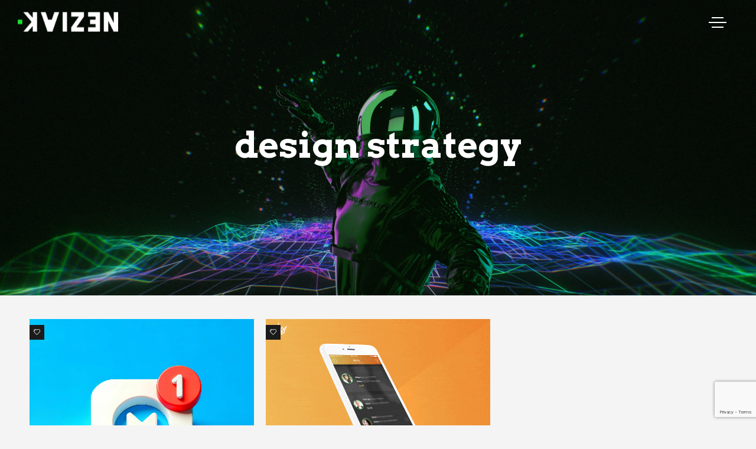

--- FILE ---
content_type: text/html; charset=UTF-8
request_url: https://neziak.design/blog/tag/design-strategy/
body_size: 19730
content:
<!DOCTYPE html>
<!--[if lt IE 7]>      <html class="no-js ie lt-ie9 lt-ie8 lt-ie7" lang="en-US"> <![endif]-->
<!--[if IE 7]>         <html class="no-js ie lt-ie9 lt-ie8" lang="en-US"> <![endif]-->
<!--[if IE 8]>         <html class="no-js ie lt-ie9" lang="en-US"> <![endif]-->
<!--[if gt IE 8]>      <html class="no-js ie lt-ie10" lang="en-US"> <![endif]-->
<!--[if gt IE 9]><!--> <html class="no-ie" lang="en-US"> <!--<![endif]-->
<head>
    <meta charset="utf-8">
    		<link rel="icon" type="image/png" href="//neziak.design/wp-content/uploads/2023/07/favicon-16x16-1.png.webp" />
				<link rel="apple-touch-icon" href="//neziak.design/wp-content/uploads/2023/07/favicon-16x16-1.png.webp">
				<link rel="apple-touch-icon" sizes="76x76" href="//neziak.design/wp-content/uploads/2020/03/apple-icon-120x120-1.png">
				<link rel="apple-touch-icon" sizes="120x120" href="//neziak.design/wp-content/uploads/2020/03/apple-icon-120x120-1.png">
				<link rel="apple-touch-icon" sizes="152x152" href="//neziak.design/wp-content/uploads/2020/03/apple-icon-152x152-1.png">
	    <meta name="viewport" content="width=device-width, initial-scale=1.0" />
    <!--[if lte IE 9]>
        <script src="//neziak.design/wp-content/themes/dfd-ronneby/assets/js/html5shiv.js"></script>
    <![endif]-->
    <!--[if lte IE 8]>
        <script src="//neziak.design/wp-content/themes/dfd-ronneby/assets/js/excanvas.compiled.js"></script>
    <![endif]-->
    
	<link rel="alternate" type="application/rss+xml" title="Neziak Design Feed" href="//neziak.design/feed/">
<meta name='robots' content='index, follow, max-image-preview:large, max-snippet:-1, max-video-preview:-1' />
	<style>img:is([sizes="auto" i], [sizes^="auto," i]) { contain-intrinsic-size: 3000px 1500px }</style>
	
	<!-- This site is optimized with the Yoast SEO plugin v26.6 - https://yoast.com/wordpress/plugins/seo/ -->
	<title>design strategy Archives &#8211; Neziak Design</title><link rel="stylesheet" href="//fonts.googleapis.com/css?family=Arvo%3A400%2C700%2C400italic%2C700italic&#038;subset=latin&#038;display=swap" /><link rel="stylesheet" href="//neziak.design/wp-content/cache/min/1/d7645e6efa4100721e651570533b1b63.css" media="all" data-minify="1" />
	<link rel="canonical" href="//neziak.design/blog/tag/design-strategy/" />
	<meta property="og:locale" content="en_US" />
	<meta property="og:type" content="article" />
	<meta property="og:title" content="design strategy Archives &#8211; Neziak Design" />
	<meta property="og:url" content="https://neziak.design/blog/tag/design-strategy/" />
	<meta property="og:site_name" content="Neziak Design" />
	<meta name="twitter:card" content="summary_large_image" />
	<script type="application/ld+json" class="yoast-schema-graph">{"@context":"https://schema.org","@graph":[{"@type":"CollectionPage","@id":"https://neziak.design/blog/tag/design-strategy/","url":"https://neziak.design/blog/tag/design-strategy/","name":"design strategy Archives &#8211; Neziak Design","isPartOf":{"@id":"https://neziak.design/#website"},"primaryImageOfPage":{"@id":"https://neziak.design/blog/tag/design-strategy/#primaryimage"},"image":{"@id":"https://neziak.design/blog/tag/design-strategy/#primaryimage"},"thumbnailUrl":"https://neziak.design/wp-content/uploads/2024/02/app-notification-habit-social-media_neziak-design.jpg","breadcrumb":{"@id":"https://neziak.design/blog/tag/design-strategy/#breadcrumb"},"inLanguage":"en-US"},{"@type":"ImageObject","inLanguage":"en-US","@id":"https://neziak.design/blog/tag/design-strategy/#primaryimage","url":"https://neziak.design/wp-content/uploads/2024/02/app-notification-habit-social-media_neziak-design.jpg","contentUrl":"https://neziak.design/wp-content/uploads/2024/02/app-notification-habit-social-media_neziak-design.jpg","width":2048,"height":2048,"caption":"Visual of an app Icon showing a notification a clear cue that triggers and routine and ultimately a reward. All of this creating a Habit."},{"@type":"BreadcrumbList","@id":"https://neziak.design/blog/tag/design-strategy/#breadcrumb","itemListElement":[{"@type":"ListItem","position":1,"name":"Home","item":"https://neziak.design/"},{"@type":"ListItem","position":2,"name":"design strategy"}]},{"@type":"WebSite","@id":"https://neziak.design/#website","url":"https://neziak.design/","name":"Neziak Design","description":"Storytellers, innovators, problem solvers.","publisher":{"@id":"https://neziak.design/#organization"},"potentialAction":[{"@type":"SearchAction","target":{"@type":"EntryPoint","urlTemplate":"https://neziak.design/?s={search_term_string}"},"query-input":{"@type":"PropertyValueSpecification","valueRequired":true,"valueName":"search_term_string"}}],"inLanguage":"en-US"},{"@type":"Organization","@id":"https://neziak.design/#organization","name":"Neziak Design","url":"https://neziak.design/","logo":{"@type":"ImageObject","inLanguage":"en-US","@id":"https://neziak.design/#/schema/logo/image/","url":"https://neziak.design/wp-content/uploads/2020/03/NEZIAK-Logo-Type-Black.svg","contentUrl":"https://neziak.design/wp-content/uploads/2020/03/NEZIAK-Logo-Type-Black.svg","width":"1024","height":"1024","caption":"Neziak Design"},"image":{"@id":"https://neziak.design/#/schema/logo/image/"}}]}</script>
	<!-- / Yoast SEO plugin. -->


<link rel='dns-prefetch' href='//www.google.com' />
<link rel='dns-prefetch' href='//stats.wp.com' />
<link rel='dns-prefetch' href='//fonts.googleapis.com' />
<link href='//fonts.gstatic.com' crossorigin rel='preconnect' />


<style id='wp-emoji-styles-inline-css' type='text/css'>

	img.wp-smiley, img.emoji {
		display: inline !important;
		border: none !important;
		box-shadow: none !important;
		height: 1em !important;
		width: 1em !important;
		margin: 0 0.07em !important;
		vertical-align: -0.1em !important;
		background: none !important;
		padding: 0 !important;
	}
</style>
<style id='classic-theme-styles-inline-css' type='text/css'>
/*! This file is auto-generated */
.wp-block-button__link{color:#fff;background-color:#32373c;border-radius:9999px;box-shadow:none;text-decoration:none;padding:calc(.667em + 2px) calc(1.333em + 2px);font-size:1.125em}.wp-block-file__button{background:#32373c;color:#fff;text-decoration:none}
</style>






<style id='jetpack-sharing-buttons-style-inline-css' type='text/css'>
.jetpack-sharing-buttons__services-list{display:flex;flex-direction:row;flex-wrap:wrap;gap:0;list-style-type:none;margin:5px;padding:0}.jetpack-sharing-buttons__services-list.has-small-icon-size{font-size:12px}.jetpack-sharing-buttons__services-list.has-normal-icon-size{font-size:16px}.jetpack-sharing-buttons__services-list.has-large-icon-size{font-size:24px}.jetpack-sharing-buttons__services-list.has-huge-icon-size{font-size:36px}@media print{.jetpack-sharing-buttons__services-list{display:none!important}}.editor-styles-wrapper .wp-block-jetpack-sharing-buttons{gap:0;padding-inline-start:0}ul.jetpack-sharing-buttons__services-list.has-background{padding:1.25em 2.375em}
</style>
<style id='global-styles-inline-css' type='text/css'>
:root{--wp--preset--aspect-ratio--square: 1;--wp--preset--aspect-ratio--4-3: 4/3;--wp--preset--aspect-ratio--3-4: 3/4;--wp--preset--aspect-ratio--3-2: 3/2;--wp--preset--aspect-ratio--2-3: 2/3;--wp--preset--aspect-ratio--16-9: 16/9;--wp--preset--aspect-ratio--9-16: 9/16;--wp--preset--color--black: #000000;--wp--preset--color--cyan-bluish-gray: #abb8c3;--wp--preset--color--white: #ffffff;--wp--preset--color--pale-pink: #f78da7;--wp--preset--color--vivid-red: #cf2e2e;--wp--preset--color--luminous-vivid-orange: #ff6900;--wp--preset--color--luminous-vivid-amber: #fcb900;--wp--preset--color--light-green-cyan: #7bdcb5;--wp--preset--color--vivid-green-cyan: #00d084;--wp--preset--color--pale-cyan-blue: #8ed1fc;--wp--preset--color--vivid-cyan-blue: #0693e3;--wp--preset--color--vivid-purple: #9b51e0;--wp--preset--gradient--vivid-cyan-blue-to-vivid-purple: linear-gradient(135deg,rgba(6,147,227,1) 0%,rgb(155,81,224) 100%);--wp--preset--gradient--light-green-cyan-to-vivid-green-cyan: linear-gradient(135deg,rgb(122,220,180) 0%,rgb(0,208,130) 100%);--wp--preset--gradient--luminous-vivid-amber-to-luminous-vivid-orange: linear-gradient(135deg,rgba(252,185,0,1) 0%,rgba(255,105,0,1) 100%);--wp--preset--gradient--luminous-vivid-orange-to-vivid-red: linear-gradient(135deg,rgba(255,105,0,1) 0%,rgb(207,46,46) 100%);--wp--preset--gradient--very-light-gray-to-cyan-bluish-gray: linear-gradient(135deg,rgb(238,238,238) 0%,rgb(169,184,195) 100%);--wp--preset--gradient--cool-to-warm-spectrum: linear-gradient(135deg,rgb(74,234,220) 0%,rgb(151,120,209) 20%,rgb(207,42,186) 40%,rgb(238,44,130) 60%,rgb(251,105,98) 80%,rgb(254,248,76) 100%);--wp--preset--gradient--blush-light-purple: linear-gradient(135deg,rgb(255,206,236) 0%,rgb(152,150,240) 100%);--wp--preset--gradient--blush-bordeaux: linear-gradient(135deg,rgb(254,205,165) 0%,rgb(254,45,45) 50%,rgb(107,0,62) 100%);--wp--preset--gradient--luminous-dusk: linear-gradient(135deg,rgb(255,203,112) 0%,rgb(199,81,192) 50%,rgb(65,88,208) 100%);--wp--preset--gradient--pale-ocean: linear-gradient(135deg,rgb(255,245,203) 0%,rgb(182,227,212) 50%,rgb(51,167,181) 100%);--wp--preset--gradient--electric-grass: linear-gradient(135deg,rgb(202,248,128) 0%,rgb(113,206,126) 100%);--wp--preset--gradient--midnight: linear-gradient(135deg,rgb(2,3,129) 0%,rgb(40,116,252) 100%);--wp--preset--font-size--small: 13px;--wp--preset--font-size--medium: 20px;--wp--preset--font-size--large: 36px;--wp--preset--font-size--x-large: 42px;--wp--preset--spacing--20: 0.44rem;--wp--preset--spacing--30: 0.67rem;--wp--preset--spacing--40: 1rem;--wp--preset--spacing--50: 1.5rem;--wp--preset--spacing--60: 2.25rem;--wp--preset--spacing--70: 3.38rem;--wp--preset--spacing--80: 5.06rem;--wp--preset--shadow--natural: 6px 6px 9px rgba(0, 0, 0, 0.2);--wp--preset--shadow--deep: 12px 12px 50px rgba(0, 0, 0, 0.4);--wp--preset--shadow--sharp: 6px 6px 0px rgba(0, 0, 0, 0.2);--wp--preset--shadow--outlined: 6px 6px 0px -3px rgba(255, 255, 255, 1), 6px 6px rgba(0, 0, 0, 1);--wp--preset--shadow--crisp: 6px 6px 0px rgba(0, 0, 0, 1);}:where(.is-layout-flex){gap: 0.5em;}:where(.is-layout-grid){gap: 0.5em;}body .is-layout-flex{display: flex;}.is-layout-flex{flex-wrap: wrap;align-items: center;}.is-layout-flex > :is(*, div){margin: 0;}body .is-layout-grid{display: grid;}.is-layout-grid > :is(*, div){margin: 0;}:where(.wp-block-columns.is-layout-flex){gap: 2em;}:where(.wp-block-columns.is-layout-grid){gap: 2em;}:where(.wp-block-post-template.is-layout-flex){gap: 1.25em;}:where(.wp-block-post-template.is-layout-grid){gap: 1.25em;}.has-black-color{color: var(--wp--preset--color--black) !important;}.has-cyan-bluish-gray-color{color: var(--wp--preset--color--cyan-bluish-gray) !important;}.has-white-color{color: var(--wp--preset--color--white) !important;}.has-pale-pink-color{color: var(--wp--preset--color--pale-pink) !important;}.has-vivid-red-color{color: var(--wp--preset--color--vivid-red) !important;}.has-luminous-vivid-orange-color{color: var(--wp--preset--color--luminous-vivid-orange) !important;}.has-luminous-vivid-amber-color{color: var(--wp--preset--color--luminous-vivid-amber) !important;}.has-light-green-cyan-color{color: var(--wp--preset--color--light-green-cyan) !important;}.has-vivid-green-cyan-color{color: var(--wp--preset--color--vivid-green-cyan) !important;}.has-pale-cyan-blue-color{color: var(--wp--preset--color--pale-cyan-blue) !important;}.has-vivid-cyan-blue-color{color: var(--wp--preset--color--vivid-cyan-blue) !important;}.has-vivid-purple-color{color: var(--wp--preset--color--vivid-purple) !important;}.has-black-background-color{background-color: var(--wp--preset--color--black) !important;}.has-cyan-bluish-gray-background-color{background-color: var(--wp--preset--color--cyan-bluish-gray) !important;}.has-white-background-color{background-color: var(--wp--preset--color--white) !important;}.has-pale-pink-background-color{background-color: var(--wp--preset--color--pale-pink) !important;}.has-vivid-red-background-color{background-color: var(--wp--preset--color--vivid-red) !important;}.has-luminous-vivid-orange-background-color{background-color: var(--wp--preset--color--luminous-vivid-orange) !important;}.has-luminous-vivid-amber-background-color{background-color: var(--wp--preset--color--luminous-vivid-amber) !important;}.has-light-green-cyan-background-color{background-color: var(--wp--preset--color--light-green-cyan) !important;}.has-vivid-green-cyan-background-color{background-color: var(--wp--preset--color--vivid-green-cyan) !important;}.has-pale-cyan-blue-background-color{background-color: var(--wp--preset--color--pale-cyan-blue) !important;}.has-vivid-cyan-blue-background-color{background-color: var(--wp--preset--color--vivid-cyan-blue) !important;}.has-vivid-purple-background-color{background-color: var(--wp--preset--color--vivid-purple) !important;}.has-black-border-color{border-color: var(--wp--preset--color--black) !important;}.has-cyan-bluish-gray-border-color{border-color: var(--wp--preset--color--cyan-bluish-gray) !important;}.has-white-border-color{border-color: var(--wp--preset--color--white) !important;}.has-pale-pink-border-color{border-color: var(--wp--preset--color--pale-pink) !important;}.has-vivid-red-border-color{border-color: var(--wp--preset--color--vivid-red) !important;}.has-luminous-vivid-orange-border-color{border-color: var(--wp--preset--color--luminous-vivid-orange) !important;}.has-luminous-vivid-amber-border-color{border-color: var(--wp--preset--color--luminous-vivid-amber) !important;}.has-light-green-cyan-border-color{border-color: var(--wp--preset--color--light-green-cyan) !important;}.has-vivid-green-cyan-border-color{border-color: var(--wp--preset--color--vivid-green-cyan) !important;}.has-pale-cyan-blue-border-color{border-color: var(--wp--preset--color--pale-cyan-blue) !important;}.has-vivid-cyan-blue-border-color{border-color: var(--wp--preset--color--vivid-cyan-blue) !important;}.has-vivid-purple-border-color{border-color: var(--wp--preset--color--vivid-purple) !important;}.has-vivid-cyan-blue-to-vivid-purple-gradient-background{background: var(--wp--preset--gradient--vivid-cyan-blue-to-vivid-purple) !important;}.has-light-green-cyan-to-vivid-green-cyan-gradient-background{background: var(--wp--preset--gradient--light-green-cyan-to-vivid-green-cyan) !important;}.has-luminous-vivid-amber-to-luminous-vivid-orange-gradient-background{background: var(--wp--preset--gradient--luminous-vivid-amber-to-luminous-vivid-orange) !important;}.has-luminous-vivid-orange-to-vivid-red-gradient-background{background: var(--wp--preset--gradient--luminous-vivid-orange-to-vivid-red) !important;}.has-very-light-gray-to-cyan-bluish-gray-gradient-background{background: var(--wp--preset--gradient--very-light-gray-to-cyan-bluish-gray) !important;}.has-cool-to-warm-spectrum-gradient-background{background: var(--wp--preset--gradient--cool-to-warm-spectrum) !important;}.has-blush-light-purple-gradient-background{background: var(--wp--preset--gradient--blush-light-purple) !important;}.has-blush-bordeaux-gradient-background{background: var(--wp--preset--gradient--blush-bordeaux) !important;}.has-luminous-dusk-gradient-background{background: var(--wp--preset--gradient--luminous-dusk) !important;}.has-pale-ocean-gradient-background{background: var(--wp--preset--gradient--pale-ocean) !important;}.has-electric-grass-gradient-background{background: var(--wp--preset--gradient--electric-grass) !important;}.has-midnight-gradient-background{background: var(--wp--preset--gradient--midnight) !important;}.has-small-font-size{font-size: var(--wp--preset--font-size--small) !important;}.has-medium-font-size{font-size: var(--wp--preset--font-size--medium) !important;}.has-large-font-size{font-size: var(--wp--preset--font-size--large) !important;}.has-x-large-font-size{font-size: var(--wp--preset--font-size--x-large) !important;}
:where(.wp-block-post-template.is-layout-flex){gap: 1.25em;}:where(.wp-block-post-template.is-layout-grid){gap: 1.25em;}
:where(.wp-block-columns.is-layout-flex){gap: 2em;}:where(.wp-block-columns.is-layout-grid){gap: 2em;}
:root :where(.wp-block-pullquote){font-size: 1.5em;line-height: 1.6;}
</style>












<noscript></noscript><script type="16c26f1064fc4aeea3823a96-text/javascript" src="//neziak.design/wp-includes/js/jquery/jquery.min.js?ver=3.7.1" id="jquery-core-js"></script>
<script type="16c26f1064fc4aeea3823a96-text/javascript" src="//neziak.design/wp-includes/js/jquery/jquery-migrate.min.js?ver=3.4.1" id="jquery-migrate-js"></script>
<script type="16c26f1064fc4aeea3823a96-text/javascript" src="//neziak.design/wp-content/plugins/vc-super-bundle/features/smooth-scrolling/smooth-scrolling/js/min/gambit-smoothscroll-min.js?ver=3.3" id="GambitSmoothScroll-js"></script>
<script type="16c26f1064fc4aeea3823a96-text/javascript" id="GambitSmoothScroll-js-after">
/* <![CDATA[ */
new GambitSmoothScroll({speed: 900,amount: 150});
/* ]]> */
</script>
<script type="16c26f1064fc4aeea3823a96-text/javascript" src="//www.google.com/recaptcha/api.js?render=6LdDQ7EqAAAAAEKFdVbniJYdNU5c9K9BUM06ssHn&amp;ver=6.8.3" id="dhvc-form-recaptcha3-js"></script>
<link rel="https://api.w.org/" href="//neziak.design/wp-json/" /><link rel="alternate" title="JSON" type="application/json" href="//neziak.design/wp-json/wp/v2/tags/71" /><link rel="EditURI" type="application/rsd+xml" title="RSD" href="//neziak.design/xmlrpc.php?rsd" />

<!-- Global site tag (gtag.js) - Google Analytics -->
<script async src="//www.googletagmanager.com/gtag/js?id=UA-162827541-1" type="16c26f1064fc4aeea3823a96-text/javascript"></script>
<script type="16c26f1064fc4aeea3823a96-text/javascript">
  window.dataLayer = window.dataLayer || [];
  function gtag(){dataLayer.push(arguments);}
  gtag('js', new Date());

  gtag('config', 'UA-162827541-1');
</script>

<script data-minify="1" src="//neziak.design/wp-content/cache/min/1/TSY072G3SG01356JL8JY.js?ver=1736303417" async type="16c26f1064fc4aeea3823a96-text/javascript"></script><meta name="generator" content="Redux 4.5.1" /><meta property="og:image" content="https://neziak.design/wp-content/uploads/2024/02/app-notification-habit-social-media_neziak-design.jpg" /><meta property="og:image:width" content="2048" /><meta property="og:image:height" content="2048" /><meta property="og:url" content="https://neziak.design/blog/lessons-from-the-power-of-habit-in-design-and-life/" /><meta property="og:title" content="Lessons from &#8220;The Power of Habit&#8221; in Design and Life" />	<style>img#wpstats{display:none}</style>
		<!-- YouTube Feeds CSS -->
<style type="text/css">
[id^=sb_youtube_].sb_youtube .sby_footer .sby_load_btn { font-size: 17px; }
</style>
<!--[if IE 9]> <script>var _gambitParallaxIE9 = true;</script> <![endif]--><script type="16c26f1064fc4aeea3823a96-text/javascript">var isoTilesIsIE9 = false</script>
				<!--[if lte IE 9 ]>
				<script>isoTilesIsIE9 = true</script>
				<![endif]--><meta name="generator" content="Powered by WPBakery Page Builder - drag and drop page builder for WordPress."/>
<!-- Google tag (gtag.js) -->
<script async src="//www.googletagmanager.com/gtag/js?id=G-2VE3J91K16" type="16c26f1064fc4aeea3823a96-text/javascript"></script>
<script type="16c26f1064fc4aeea3823a96-text/javascript">
  window.dataLayer = window.dataLayer || [];
  function gtag(){dataLayer.push(arguments);}
  gtag('js', new Date());

  gtag('config', 'G-2VE3J91K16');
</script><meta name="generator" content="Powered by Slider Revolution 6.7.35 - responsive, Mobile-Friendly Slider Plugin for WordPress with comfortable drag and drop interface." />
<script data-jetpack-boost="ignore" type="16c26f1064fc4aeea3823a96-text/javascript">function setREVStartSize(e){
			//window.requestAnimationFrame(function() {
				window.RSIW = window.RSIW===undefined ? window.innerWidth : window.RSIW;
				window.RSIH = window.RSIH===undefined ? window.innerHeight : window.RSIH;
				try {
					var pw = document.getElementById(e.c).parentNode.offsetWidth,
						newh;
					pw = pw===0 || isNaN(pw) || (e.l=="fullwidth" || e.layout=="fullwidth") ? window.RSIW : pw;
					e.tabw = e.tabw===undefined ? 0 : parseInt(e.tabw);
					e.thumbw = e.thumbw===undefined ? 0 : parseInt(e.thumbw);
					e.tabh = e.tabh===undefined ? 0 : parseInt(e.tabh);
					e.thumbh = e.thumbh===undefined ? 0 : parseInt(e.thumbh);
					e.tabhide = e.tabhide===undefined ? 0 : parseInt(e.tabhide);
					e.thumbhide = e.thumbhide===undefined ? 0 : parseInt(e.thumbhide);
					e.mh = e.mh===undefined || e.mh=="" || e.mh==="auto" ? 0 : parseInt(e.mh,0);
					if(e.layout==="fullscreen" || e.l==="fullscreen")
						newh = Math.max(e.mh,window.RSIH);
					else{
						e.gw = Array.isArray(e.gw) ? e.gw : [e.gw];
						for (var i in e.rl) if (e.gw[i]===undefined || e.gw[i]===0) e.gw[i] = e.gw[i-1];
						e.gh = e.el===undefined || e.el==="" || (Array.isArray(e.el) && e.el.length==0)? e.gh : e.el;
						e.gh = Array.isArray(e.gh) ? e.gh : [e.gh];
						for (var i in e.rl) if (e.gh[i]===undefined || e.gh[i]===0) e.gh[i] = e.gh[i-1];
											
						var nl = new Array(e.rl.length),
							ix = 0,
							sl;
						e.tabw = e.tabhide>=pw ? 0 : e.tabw;
						e.thumbw = e.thumbhide>=pw ? 0 : e.thumbw;
						e.tabh = e.tabhide>=pw ? 0 : e.tabh;
						e.thumbh = e.thumbhide>=pw ? 0 : e.thumbh;
						for (var i in e.rl) nl[i] = e.rl[i]<window.RSIW ? 0 : e.rl[i];
						sl = nl[0];
						for (var i in nl) if (sl>nl[i] && nl[i]>0) { sl = nl[i]; ix=i;}
						var m = pw>(e.gw[ix]+e.tabw+e.thumbw) ? 1 : (pw-(e.tabw+e.thumbw)) / (e.gw[ix]);
						newh =  (e.gh[ix] * m) + (e.tabh + e.thumbh);
					}
					var el = document.getElementById(e.c);
					if (el!==null && el) el.style.height = newh+"px";
					el = document.getElementById(e.c+"_wrapper");
					if (el!==null && el) {
						el.style.height = newh+"px";
						el.style.display = "block";
					}
				} catch(e){
					console.log("Failure at Presize of Slider:" + e)
				}
			//});
		  };</script>
<noscript><style> .wpb_animate_when_almost_visible { opacity: 1; }</style></noscript><noscript><style id="rocket-lazyload-nojs-css">.rll-youtube-player, [data-lazy-src]{display:none !important;}</style></noscript></head>
<body class="archive tag tag-design-strategy tag-71 wp-theme-dfd-ronneby wp-child-theme-dfd-ronneby_child dfd-smooth-scroll wpb-js-composer js-comp-ver-8.5 vc_responsive" data-directory="https://neziak.design/wp-content/themes/dfd-ronneby"  data-header-responsive-width="900" data-lazy-load-offset="140%" data-share-pretty="Share" data-next-pretty="next" data-prev-pretty="prev">
			
				<div class="form-search-section" style="display: none;">
	<div class="row">
		<form role="search" method="get" id="searchform_6974b054044b4" class="form-search" action="//neziak.design/">
	<i class="dfdicon-header-search-icon inside-search-icon"></i>
	<input type="text" value="" name="s" id="s_6974b054044b2" class="search-query" placeholder="Search on site..." aria-label="Search on site">
	<input type="submit" value="Search" class="btn">
	<i class="header-search-switcher close-search"></i>
	</form>	</div>
</div><div id="header-container" class="header-style-14 header-layout-fullwidth sticky-header-enabled simple  dfd-new-headers without-top-panel logo-position-left without-top-panel dfd-header-layout-fixed dfd-enable-mega-menu text-center default dfd-enable-headroom">
	<div class="dfd-top-row dfd-header-responsive-hide">
		<div class="row">
			<div class="twelve columns">
					<div class="logo-for-panel">
		<div class="inline-block">
			<a href="https://neziak.design">
				<img src="data:image/svg+xml,%3Csvg%20xmlns='http://www.w3.org/2000/svg'%20viewBox='0%200%200%200'%3E%3C/svg%3E" alt="Neziak Design" data-retina="https://neziak.design/wp-content/uploads/2020/03/Type-NEZIAK-Logo-v3WHITE.png" data-retina_w="900" data-retina_h="174" style="height: 33px;" data-lazy-src="//neziak.design/wp-content/uploads/2020/03/Type-NEZIAK-Logo-v3WHITE-170x33.png" /><noscript><img src="//neziak.design/wp-content/uploads/2020/03/Type-NEZIAK-Logo-v3WHITE-170x33.png" alt="Neziak Design" data-retina="https://neziak.design/wp-content/uploads/2020/03/Type-NEZIAK-Logo-v3WHITE.png" data-retina_w="900" data-retina_h="174" style="height: 33px;" /></noscript>
			</a>
		</div>
	</div>
									<a href="https://neziak.design" title="Home" class="fixed-header-logo">
						<img src="data:image/svg+xml,%3Csvg%20xmlns='http://www.w3.org/2000/svg'%20viewBox='0%200%200%200'%3E%3C/svg%3E" alt="logo" data-lazy-src="//neziak.design/wp-content/uploads/2020/03/apple-icon-72x72-1.png"/><noscript><img src="//neziak.design/wp-content/uploads/2020/03/apple-icon-72x72-1.png" alt="logo"/></noscript>
					</a>
								<a href="#" title="menu" class="dfd-menu-button">
					<span class="icon-wrap dfd-top-line"></span>
					<span class="icon-wrap dfd-middle-line"></span>
					<span class="icon-wrap dfd-bottom-line"></span>
				</a>
			</div>
		</div>
			</div>
	<section id="header">
		<div class="header-wrap">
			<div class="row decorated">
				<div class="columns twelve header-main-panel">
					<div class="header-col-left">
						<div class="mobile-logo">
															<a href="https://neziak.design" title="Home"><img src="data:image/svg+xml,%3Csvg%20xmlns='http://www.w3.org/2000/svg'%20viewBox='0%200%200%200'%3E%3C/svg%3E" alt="logo" data-lazy-src="//neziak.design/wp-content/uploads/2020/03/apple-icon-72x72-1.png"/><noscript><img src="//neziak.design/wp-content/uploads/2020/03/apple-icon-72x72-1.png" alt="logo"/></noscript></a>
													</div>
							<div class="logo-for-panel">
		<div class="inline-block">
			<a href="https://neziak.design">
				<img src="data:image/svg+xml,%3Csvg%20xmlns='http://www.w3.org/2000/svg'%20viewBox='0%200%200%200'%3E%3C/svg%3E" alt="Neziak Design" data-retina="https://neziak.design/wp-content/uploads/2020/03/Type-NEZIAK-Logo-v3WHITE.png" data-retina_w="900" data-retina_h="174" style="height: 33px;" data-lazy-src="//neziak.design/wp-content/uploads/2020/03/Type-NEZIAK-Logo-v3WHITE-170x33.png" /><noscript><img src="//neziak.design/wp-content/uploads/2020/03/Type-NEZIAK-Logo-v3WHITE-170x33.png" alt="Neziak Design" data-retina="https://neziak.design/wp-content/uploads/2020/03/Type-NEZIAK-Logo-v3WHITE.png" data-retina_w="900" data-retina_h="174" style="height: 33px;" /></noscript>
			</a>
		</div>
	</div>
						<div class="dfd-header-top dfd-header-responsive-hide header-info-panel">
								<div class="top-info">📱 +64211015551
⎯
📧 <a href="/cdn-cgi/l/email-protection" class="__cf_email__" data-cfemail="6c04052c020916050d074208091f050b02">[email&#160;protected]</a>
</div>
						</div>
					</div>
					<div class="header-col-right text-center clearfix">
						<div class="header-icons-wrapper">
							<div class="dl-menuwrapper">
	<a href="#sidr" class="dl-trigger icon-mobile-menu dfd-vertical-aligned" id="mobile-menu" aria-label="Open mobile menu">
		<span class="icon-wrap dfd-middle-line"></span>
		<span class="icon-wrap dfd-top-line"></span>
		<span class="icon-wrap dfd-bottom-line"></span>
	</a>
</div>																											</div>
					</div>
					<div class="header-col-fluid">
						<nav class="mega-menu clearfix" id="main_mega_menu">
							<ul id="menu-temp" class="nav-menu menu-primary-navigation menu-clonable-for-mobiles"><li id="nav-menu-item-958-6974b054057ec" class="mega-menu-item nav-item menu-item-depth-0 "><a title="Who we are" href="https://neziak.design/about-us/" class="menu-link main-menu-link item-title"><i class="⬝"></i>Us</a></li>
<li id="nav-menu-item-994-6974b0540581a" class="mega-menu-item nav-item menu-item-depth-0 "><a title="Let&#8217;s do some good" href="https://neziak.design/karma/" class="menu-link main-menu-link item-title"><i class="⬝"></i>Karma</a></li>
<li id="nav-menu-item-959-6974b05405844" class="mega-menu-item nav-item menu-item-depth-0 "><a title="What we do" href="https://neziak.design/services/" class="menu-link main-menu-link item-title"><i class="⬝"></i>Services</a></li>
<li id="nav-menu-item-1169-6974b05405861" class="mega-menu-item nav-item menu-item-depth-0 "><a href="https://neziak.design/blog/" class="menu-link main-menu-link item-title"><i class="⬝"></i>Blog</a></li>
<li id="nav-menu-item-1454-6974b0540587c" class="mega-menu-item nav-item menu-item-depth-0 "><a href="https://neziak.co" class="menu-link main-menu-link item-title"><i class="⬝"></i>Art Shop</a></li>
<li id="nav-menu-item-969-6974b05405897" class="mega-menu-item nav-item menu-item-depth-0 "><a title="Let&#8217;s talk" href="https://neziak.design/contact" class="menu-link main-menu-link item-title"><i class="⬝"></i>Contact</a></li>
</ul>							<i class="carousel-nav prev dfd-icon-left_2"></i>
							<i class="carousel-nav next dfd-icon-right_2"></i>
						</nav>
					</div>
											<div class="dfd-header-bottom dfd-header-responsive-hide">
							<div class="login-button-wrap">
															</div>
							<div class="clear"></div>
							<div class="inline-block">
																															</div>
							<div class="clear"></div>
															<div class="copyright-soc-icons-wrap">
																			<div class="dfd-copyright">
											© Neziak × Design Studio 2022										</div>
																										</div>
													</div>
									</div>
			</div>
		</div>
	</section>
</div>			<div id="main-wrap" class="">
				<div id="change_wrap_div"><div id="stuning-header">
	<div data-bg="https://neziak.design/wp-content/uploads/2022/03/wer-headervideo-fallback-01.jpg" class="dfd-stuning-header-bg-container rocket-lazyload" style=" background-color: #000000; background-position: center top;background-size: cover;background-attachment: fixed;">
			</div>
	<div class="stuning-header-inner">
		<div class="row">
			<div class="twelve columns">
				<div class="page-title-inner  page-title-inner-bgcheck text-center" >
					<div class="page-title-inner-wrap">
																			<h1 class="page-title">
								design strategy							</h1>
																													</div>
														</div>
			</div>
		</div>
	</div>
</div>


<section id="layout" class="archive dfd-blog-loop dfd-equal-height-children">
    <div class="row ">

        <div class="blog-section "><section id="main-content" role="main" class="twelve columns"><div class="dfd-blog-wrap" style="margin: -10px;">
	
		<div class="dfd-blog dfd-blog-masonry  dfd-new-isotope"  data-columns="3" data-layout-style="masonry" data-item="post">

		
						<div class="post post-1550 post type-post status-publish format-standard has-post-thumbnail hentry category-strategy tag-alcoa-safety-culture tag-behavior-change tag-behavioral-psychology tag-brand-journey tag-brand-narrative tag-business-strategy tag-charles-duhigg tag-conflict-resolution tag-cue-routine-reward tag-design-strategy tag-design-thinking tag-habit-formation tag-habit-loop tag-organizational-habits tag-personal-development tag-product-design tag-professional-growth tag-starbucks-training tag-the-power-of-habit tag-user-experience dfd-title-bottom">
				<div class="cover text-left" style="padding: 10px;">

						<div class="entry-media  ">
		<div class="entry-thumb  ">
		<img src="data:image/svg+xml,%3Csvg%20xmlns='http://www.w3.org/2000/svg'%20viewBox='0%200%202048%202048'%3E%3C/svg%3E" width="2048" height="2048" alt="Lessons from &#8220;The Power of Habit&#8221; in Design and Life" data-lazy-src="//neziak.design/wp-content/uploads/2024/02/app-notification-habit-social-media_neziak-design.jpg.webp"/><noscript><img src="//neziak.design/wp-content/uploads/2024/02/app-notification-habit-social-media_neziak-design.jpg.webp" width="2048" height="2048" alt="Lessons from &#8220;The Power of Habit&#8221; in Design and Life"/></noscript>
							<div class="post-like-wrap">
				<div class="social-share animate-all"><a class="post-like" href="#" data-post_id="1550">
							<i class="dfd-icon-heart2"></i>
							<span class="count">10</span>
							<span class="like-hover-title">Like!</span>
						</a></div>			</div>
			</div>
	</div>

					
											<div class="dfd-news-categories">
									<span class="byline category">
			<a href="https://neziak.design/blog/category/strategy/" class="fn" style="background: #cc9e08">
				<span class="cat-name">Strategy</span>
			</a>
		</span>
								</div>
						<div class="dfd-blog-title"><a href="https://neziak.design/blog/lessons-from-the-power-of-habit-in-design-and-life/">Lessons from &#8220;The Power of Habit&#8221; in Design and Life</a></div>
					
											<div class="dfd-meta-wrap">
							<div class="entry-meta meta-bottom">
	<span class="entry-date">February 1, 2024</span>	<span class="before-author">by</span>
	<span class="byline author vcard">
	<a href="https://neziak.design/blog/author/esteban/" rel="author" class="fn">
		estyhimself	</a>
</span>	<span class="before-category">in</span>
		<span class="byline category">
		<a href="https://neziak.design/blog/category/strategy/" class="fn">
			<span class="cat-name">Strategy</span>
		</a>
	</span>
	</div>						</div>
					
					
																			<div class="entry-content">
									<p>Diving into "The Power of Habit" by Charles Duhigg, we uncover the profound impact of habits in our personal and professional lives.</p>								</div>
																						<div class="dfd-read-share clearfix">
							<div class="read-more-wrap">
								<a href="https://neziak.design/blog/lessons-from-the-power-of-habit-in-design-and-life/" class="more-button simple" title="" data-lang="en">More</a>
							</div>
							<div class="dfd-share-cover ">
								<div class="dfd-blog-share-popup-wrap" data-directory="https://neziak.design/wp-content/themes/dfd-ronneby" data-url="https://neziak.design/blog/lessons-from-the-power-of-habit-in-design-and-life/" data-text="Share" data-title="Share">
	<div class="box">
		<div class="dfd-share-icons">
			<ul class="rrssb-buttons">
				<li class="rrssb-facebook facebook soc_icon-facebook">
					<!--  Replace with your URL. For best results, make sure you page has the proper FB Open Graph tags in header: -->
					<a href="https://www.facebook.com/sharer/sharer.php?u=https://neziak.design/blog/lessons-from-the-power-of-habit-in-design-and-life/" class="popup"></a>
				</li>
				<li class="rrssb-linkedin linkedin soc_icon-linkedin">
					<!-- Replace href with your meta and URL information -->
					<a href="http://www.linkedin.com/shareArticle?mini=true&amp;url=https://neziak.design/blog/lessons-from-the-power-of-habit-in-design-and-life/" class="popup"></a>
				</li>
				<li class="rrssb-pinterest pinterest soc_icon-pinterest">
					<!-- Replace href with your meta and URL information.  -->
					<a href="https://pinterest.com/pin/create/button/?url=https://neziak.design/blog/lessons-from-the-power-of-habit-in-design-and-life/&image_url=https://neziak.design/wp-content/uploads/2024/02/app-notification-habit-social-media_neziak-design.jpg" class="popup"></a>
				</li>
				<li class="rrssb-twitter twitter dfd-added-icon-twitter-x-logo">
					<!-- Replace href with your Meta and URL information  -->
					<a href="https://twitter.com/intent/tweet?text=https://neziak.design/blog/lessons-from-the-power-of-habit-in-design-and-life/" class="popup"></a>
				</li>
			</ul>
		</div>
		<div class="dfd-share-title box-name">Share</div>
	</div>
</div>							</div>
						</div>
														</div>
			</div>

		
						<div class="post post-1260 post type-post status-publish format-standard has-post-thumbnail hentry category-product-design tag-animations tag-branding tag-conversion-rates tag-credibility tag-customer-loyalty tag-design-process tag-design-strategy tag-design-thinking tag-digital-product tag-innovative-design-elements tag-interaction-design tag-interactions tag-memorability tag-product-development tag-product-innovation tag-product-lifecycle tag-product-testing tag-prototyping tag-responsive-design tag-roi tag-ui-accessibility tag-ui-components tag-ui-customization tag-ui-design tag-ui-design-guidelines tag-ui-design-principles tag-ui-elements tag-ui-framework tag-ui-optimization tag-ui-patterns tag-ui-testing tag-ui-ux tag-unique-design tag-usability tag-usability-testing tag-user-engagement tag-user-experience tag-user-feedback tag-user-interface tag-user-journey tag-user-research tag-user-testing tag-user-centered-design tag-ux-design tag-ux-metrics tag-ux-optimization tag-ux-research tag-ux-strategy tag-visual-appeal dfd-title-bottom">
				<div class="cover text-left" style="padding: 10px;">

						<div class="entry-media  ">
		<div class="entry-thumb  ">
		<img src="data:image/svg+xml,%3Csvg%20xmlns='http://www.w3.org/2000/svg'%20viewBox='0%200%20800%20600'%3E%3C/svg%3E" width="800" height="600" alt="Unleashing the Power of Great UI Design: A Game-Changer for Your Digital Product" data-lazy-src="//neziak.design/wp-content/uploads/2023/04/9042d3a927042006634bee60c0b02f7a.gif"/><noscript><img src="//neziak.design/wp-content/uploads/2023/04/9042d3a927042006634bee60c0b02f7a.gif" width="800" height="600" alt="Unleashing the Power of Great UI Design: A Game-Changer for Your Digital Product"/></noscript>
							<div class="post-like-wrap">
				<div class="social-share animate-all"><a class="post-like" href="#" data-post_id="1260">
							<i class="dfd-icon-heart2"></i>
							<span class="count">1</span>
							<span class="like-hover-title">Like!</span>
						</a></div>			</div>
			</div>
	</div>

					
											<div class="dfd-news-categories">
									<span class="byline category">
			<a href="https://neziak.design/blog/category/product-design/" class="fn" style="background: #864a7b">
				<span class="cat-name">Product Design</span>
			</a>
		</span>
								</div>
						<div class="dfd-blog-title"><a href="https://neziak.design/blog/unleashing-the-power-of-great-ui-design-a-game-changer/">Unleashing the Power of Great UI Design: A Game-Changer for Your Digital Product</a></div>
					
											<div class="dfd-meta-wrap">
							<div class="entry-meta meta-bottom">
	<span class="entry-date">April 1, 2023</span>	<span class="before-author">by</span>
	<span class="byline author vcard">
	<a href="https://neziak.design/blog/author/esteban/" rel="author" class="fn">
		estyhimself	</a>
</span>	<span class="before-category">in</span>
		<span class="byline category">
		<a href="https://neziak.design/blog/category/product-design/" class="fn">
			<span class="cat-name">Product Design</span>
		</a>
	</span>
	</div>						</div>
					
					
																			<div class="entry-content">
									<p>By harnessing the power of UI design, you can create extraordinary digital products that users will love and competitors will envy.</p>								</div>
																						<div class="dfd-read-share clearfix">
							<div class="read-more-wrap">
								<a href="https://neziak.design/blog/unleashing-the-power-of-great-ui-design-a-game-changer/" class="more-button simple" title="" data-lang="en">More</a>
							</div>
							<div class="dfd-share-cover ">
								<div class="dfd-blog-share-popup-wrap" data-directory="https://neziak.design/wp-content/themes/dfd-ronneby" data-url="https://neziak.design/blog/unleashing-the-power-of-great-ui-design-a-game-changer/" data-text="Share" data-title="Share">
	<div class="box">
		<div class="dfd-share-icons">
			<ul class="rrssb-buttons">
				<li class="rrssb-facebook facebook soc_icon-facebook">
					<!--  Replace with your URL. For best results, make sure you page has the proper FB Open Graph tags in header: -->
					<a href="https://www.facebook.com/sharer/sharer.php?u=https://neziak.design/blog/unleashing-the-power-of-great-ui-design-a-game-changer/" class="popup"></a>
				</li>
				<li class="rrssb-linkedin linkedin soc_icon-linkedin">
					<!-- Replace href with your meta and URL information -->
					<a href="http://www.linkedin.com/shareArticle?mini=true&amp;url=https://neziak.design/blog/unleashing-the-power-of-great-ui-design-a-game-changer/" class="popup"></a>
				</li>
				<li class="rrssb-pinterest pinterest soc_icon-pinterest">
					<!-- Replace href with your meta and URL information.  -->
					<a href="https://pinterest.com/pin/create/button/?url=https://neziak.design/blog/unleashing-the-power-of-great-ui-design-a-game-changer/&image_url=https://neziak.design/wp-content/uploads/2023/04/9042d3a927042006634bee60c0b02f7a.gif" class="popup"></a>
				</li>
				<li class="rrssb-twitter twitter dfd-added-icon-twitter-x-logo">
					<!-- Replace href with your Meta and URL information  -->
					<a href="https://twitter.com/intent/tweet?text=https://neziak.design/blog/unleashing-the-power-of-great-ui-design-a-game-changer/" class="popup"></a>
				</li>
			</ul>
		</div>
		<div class="dfd-share-title box-name">Share</div>
	</div>
</div>							</div>
						</div>
														</div>
			</div>

			</div>

</div>

 </section></div>
    </div>
</section>
					</div>
					<div class="body-back-to-top align-right">
						<i class="dfd-added-font-icon-right-open"></i>
					</div>
									<div id="footer-wrap">

						<section id="footer" class="footer-style-3 dfd-background-dark">

										<div class="wpb-content-wrapper"><div  class="vc_row vc-row-wrapper " data-parallax_sense="30"><div class="wpb_row row" >
	<div class="twelve columns vc-column-extra-class-6974b054076cf" data-parallax_sense="30">
		<div class="wpb_wrapper">
			<div class="dfd-spacer-module"  data-units="px" data-wide_resolution="1280" data-wide_size="70" data-normal_resolution="1024" data-normal_size="70" data-tablet_resolution="800" data-tablet_size="50" data-mobile_resolution="480" data-mobile_size="15" style="height: 70px;"></div><div class="vc-row-wrapper vc_inner vc_row-fluid dfd-inner-row-6974b05407800"><div class="row wpb_row"><div class="vc-column-hover-6974b0540790f columns six"><div class="wpb_wrapper"><div class='gambit_row_scroll' data-row-entrance='fade' data-row-exit='none' data-15p-center-top-entrance="opacity: 1;" data-bottom-top-entrance="opacity: 0.0;" ></div><div id="dfd-single-image-module6974b05407cd2-6429" class="dfd-single-image-module  image-left  dfd-img-lazy-load" ><a href="https://neziak.design" title="Image source"><img decoding="async" src="data:image/svg+xml;charset=utf-8,%3Csvg xmlns%3D'http%3A%2F%2Fwww.w3.org%2F2000%2Fsvg' viewBox%3D'0 0 300 95'%2F%3E" data-src="//neziak.design/wp-content/uploads/2022/03/nzk-logo-leaves-300x95.png.webp" width="300" height="95" data-retina-img="https://neziak.design/wp-content/uploads/2022/03/nzk-logo-leaves@2x.png" alt="Image module" /></a></div>
	<div class="wpb_text_column wpb_content_element  vc_custom_1646360388431" >
		<div class="wpb_wrapper">
			<p style="font-size: 15px;"><span style="color: #ffffff96;">Our talented team is currently located mainly in the land on the long white cloud, Aotearoa &#8211; New Zealand. But we work with clients from all over the world. </span></p>

		</div> 
	</div> <div class="dfd-heading-shortcode"><div class="dfd-heading-module-wrap  text-left style_01 dfd-heading-6974b05407dc8 dfd-disable-resposive-headings" id="dfd-heading-6974b05407dc8" ><div class="inline-block"><div class="dfd-heading-module"><div class="widget-title dfd-title block-title" style="font-size: 15px; color: #8d938d !important; line-height: 25px; ">We&#8217;d ❤️ to hear from you    <span style="color: #808080;">—   </span><a href="/cdn-cgi/l/email-protection#8ae2e3cae4eff0e3ebe1a4eeeff9e3ede4"><span class="__cf_email__" data-cfemail="caa2a38aa4afb0a3aba1e4aeafb9a3ada4">[email&#160;protected]</span></a></div></div></div></div><script data-cfasync="false" src="/cdn-cgi/scripts/5c5dd728/cloudflare-static/email-decode.min.js"></script><script type="16c26f1064fc4aeea3823a96-text/javascript">
									(function($) {
										$("head").append("<style>.dfd-heading-6974b05407dc8 .dfd-heading-module .widget-title {margin-top:30px;}.dfd-heading-6974b05407dc8.dfd-heading-module-wrap .dfd-heading-module .dfd-heading-delimiter {margin-top:10px;margin-bottom:10px;}</style>");
									})(jQuery);
								</script></div></div></div><div class="vc-column-hover-6974b05407edb columns two"><div class="wpb_wrapper"><div class="dfd-spacer-module"  data-units="px" data-wide_resolution="1280" data-wide_size="10" data-normal_resolution="1024" data-normal_size="10" data-tablet_resolution="800" data-tablet_size="10" data-mobile_resolution="480" data-mobile_size="20" style="height: 10px;"></div><div class="dfd-heading-shortcode"><div class="dfd-heading-module-wrap  text-left style_01 dfd-heading-6974b05407fa6 dfd-disable-resposive-headings" id="dfd-heading-6974b05407fa6" ><div class="inline-block"><div class="dfd-heading-module"><div class="widget-title dfd-title block-title" style="font-size: 16px; color: #ffffff !important; ">About Us<span style="color: #33cc33;">⬝</span></div></div></div></div><script type="16c26f1064fc4aeea3823a96-text/javascript">
									(function($) {
										$("head").append("<style>.dfd-heading-6974b05407fa6.dfd-heading-module-wrap .dfd-heading-module .dfd-heading-delimiter {margin-top:10px;margin-bottom:10px;}</style>");
									})(jQuery);
								</script></div>
	<div class="wpb_text_column wpb_content_element " >
		<div class="wpb_wrapper">
			<p style="font-size: 15px;"><span style="color: #ffffff96;"><a style="color: #ffffff96;" href="https://neziak.design/about-us/#values">Our values</a></span></p>
<p style="font-size: 15px;"><span style="color: #ffffff96;"><a href="https://neziak.design/about-us/#neziak"><span style="color: #ffffff96;">What&#8217;s Neziak?</span> </a></span></p>
<p style="font-size: 15px;"><span style="color: #ffffff96;"><a href="https://neziak.design/karma"><span style="color: #ffffff96;">Karma</span> </a></span></p>
<p style="font-size: 15px;"><span style="color: #ffffff96;"><a href="https://neziak.design/blog"><span style="color: #ffffff96;">NZK Blog Feed</span> </a></span></p>
<p style="font-size: 15px;"><span style="color: #ffffff96;"><a href="https://neziak.co" target="_blank" rel="noopener"><span style="color: #ffffff96;">🖌️ NZK Creative Collective Store</span> </a></span></p>

		</div> 
	</div> </div></div><div class="vc-column-hover-6974b054080da columns two"><div class="wpb_wrapper"><div class="dfd-spacer-module"  data-units="px" data-wide_resolution="1280" data-wide_size="10" data-normal_resolution="1024" data-normal_size="10" data-tablet_resolution="800" data-tablet_size="10" data-mobile_resolution="480" data-mobile_size="20" style="height: 10px;"></div><div class="dfd-heading-shortcode"><div class="dfd-heading-module-wrap  text-left style_01 dfd-heading-6974b0540816c dfd-disable-resposive-headings" id="dfd-heading-6974b0540816c" ><div class="inline-block"><div class="dfd-heading-module"><div class="widget-title dfd-title block-title" style="font-size: 16px; color: #ffffff !important; ">Services<span style="color: #33cc33;">⬝</span></div></div></div></div><script type="16c26f1064fc4aeea3823a96-text/javascript">
									(function($) {
										$("head").append("<style>.dfd-heading-6974b0540816c.dfd-heading-module-wrap .dfd-heading-module .dfd-heading-delimiter {margin-top:10px;margin-bottom:10px;}</style>");
									})(jQuery);
								</script></div>
	<div class="wpb_text_column wpb_content_element " >
		<div class="wpb_wrapper">
			<p style="font-size: 15px;"><span style="color: #ffffff96;"><a style="color: #ffffff96;" href="https://neziak.design/services/#web">Responsive Web</a></span></p>
<p style="font-size: 15px;"><span style="color: #ffffff96;"><a style="color: #ffffff96;" href="https://neziak.design/services/#mobile">Mobile Apps</a></span></p>
<p style="font-size: 15px;"><span style="color: #ffffff96;"><a style="color: #ffffff96;" href="https://neziak.design/services/#branding">Branding</a></span></p>
<p style="font-size: 15px;"><span style="color: #ffffff96;"><a style="color: #ffffff96;" href="https://neziak.design/services/#strategy">Strategy</a></span></p>
<p style="font-size: 15px;"><span style="color: #ffffff96;"><a style="color: #ffffff96;" href="https://neziak.design/services/#video">Video + Motion</a></span></p>

		</div> 
	</div> </div></div><div class="vc-column-hover-6974b0540827b columns two"><div class="wpb_wrapper"><div class="dfd-spacer-module"  data-units="px" data-wide_resolution="1280" data-wide_size="10" data-normal_resolution="1024" data-normal_size="10" data-tablet_resolution="800" data-tablet_size="10" data-mobile_resolution="480" data-mobile_size="20" style="height: 10px;"></div><div class="dfd-heading-shortcode"><div class="dfd-heading-module-wrap  text-left style_01 dfd-heading-6974b054082fa dfd-disable-resposive-headings" id="dfd-heading-6974b054082fa" ><div class="inline-block"><div class="dfd-heading-module"><div class="widget-title dfd-title block-title" style="font-size: 16px; color: #ffffff !important; ">Street Cred<span style="color: #33cc33;">⬝</span></div></div></div></div><script type="16c26f1064fc4aeea3823a96-text/javascript">
									(function($) {
										$("head").append("<style>.dfd-heading-6974b054082fa.dfd-heading-module-wrap .dfd-heading-module .dfd-heading-delimiter {margin-top:10px;margin-bottom:10px;}</style>");
									})(jQuery);
								</script></div>
	<div class="wpb_text_column wpb_content_element " >
		<div class="wpb_wrapper">
			<p style="font-size: 15px;"><span style="color: #ffffff96;"><a style="color: #ffffff96;" href="https://instagram.com/neziak.design" target="_blank" rel="noopener">Instagram.</a></span></p>
<p style="font-size: 15px;"><span style="color: #ffffff96;"><a style="color: #ffffff96;" href="https://dribbble.com/neziak.design" target="_blank" rel="noopener">Dribbble.</a></span></p>
<p style="font-size: 15px;"><span style="color: #ffffff96;"><a style="color: #ffffff96;" href="https://www.linkedin.com/company/neziakdesign/" target="_blank" rel="noopener">LinkedIn.</a></span></p>
<p style="font-size: 15px;"><span style="color: #ffffff96;"><a style="color: #ffffff96;" href="https://themeldingmuse.co/" target="_blank" rel="noopener">The Melding Muse.</a></span></p>

		</div> 
	</div> </div></div></div></div><div class="vc-row-wrapper vc_inner vc_row-fluid dfd-inner-row-6974b05408428"><div class="row wpb_row"><div class="vc-column-hover-6974b05408500 columns twelve"><div class="wpb_wrapper"><div class="dfd-spacer-module"  data-units="px" data-wide_resolution="1280" data-wide_size="70" data-normal_resolution="1024" data-normal_size="70" data-tablet_resolution="800" data-tablet_size="70" data-mobile_resolution="480" data-mobile_size="20" style="height: 70px;"></div>
	<div class="wpb_text_column wpb_content_element  vc_custom_1646360453924" >
		<div class="wpb_wrapper">
			<p style="font-size: 12px;"><span style="color: #ffffff96;">© Neziak × Design Studio 2022</span></p>

		</div> 
	</div> <div class="dfd-spacer-module"  data-units="px" data-wide_resolution="1280" data-wide_size="30" data-normal_resolution="1024" data-normal_size="30" data-tablet_resolution="800" data-tablet_size="30" data-mobile_resolution="480" data-mobile_size="30" style="height: 30px;"></div></div></div></div></div>
		</div> 
	</div> </div><div class="dfd-row-bg-wrapper-cover"><div class="dfd-row-bg-wrap dfd-row-bg-image dfd_simple_image dfd-bg-lazy-load" id="dfd-image-bg-6974b0540880d"  data-bg-img="https://neziak.design/wp-content/uploads/2022/03/NZK-Blured-Texture.jpg" data-responsive-image="https://neziak.design/wp-content/uploads/2022/03/NZK-Blured-Texture-Mobile.jpg" data-responsive-resolution="560" data-mobile_enable="1"></div></div><div data-bg="https://neziak.design/wp-content/plugins/ronneby-core/inc/vc_custom/dfd_vc_background/patterns/07.png" class="dfd-row-bg-overlay rocket-lazyload" style="background-color: #000000;opacity: 0.15;background-size: 20px;"></div><script type="16c26f1064fc4aeea3823a96-text/javascript">(function($) {$("head").append("<style>#dfd-image-bg-6974b0540880d {background-color: #000000;background-repeat: repeat-x;background-size: cover;background-attachment: scroll;}@media only screen and (max-width: 560px) {#dfd-image-bg-6974b0540880d {background-size: cover;}}</style>");})(jQuery);</script></div>
</div>			
			
			
						</section>

						
					</div>
				
			
			
		</div>

		<div id="sidr">
			<div class="sidr-top">
									<div class="logo-for-panel">
						<a href="https://neziak.design" title="Mobile logo">
							<img src="data:image/svg+xml,%3Csvg%20xmlns='http://www.w3.org/2000/svg'%20viewBox='0%200%200%200'%3E%3C/svg%3E" alt="logo" data-lazy-src="//neziak.design/wp-content/uploads/2020/03/Type-NEZIAK-Logo-v3WHITE.png"/><noscript><img src="//neziak.design/wp-content/uploads/2020/03/Type-NEZIAK-Logo-v3WHITE.png" alt="logo"/></noscript>
						</a>
					</div>
							</div>
			<div class="sidr-inner"></div>
								</div>
		<a href="#sidr-close" class="dl-trigger dfd-sidr-close" aria-label="Close mobile menu"></a>

		
		<script type="16c26f1064fc4aeea3823a96-text/javascript">
			window.RS_MODULES = window.RS_MODULES || {};
			window.RS_MODULES.modules = window.RS_MODULES.modules || {};
			window.RS_MODULES.waiting = window.RS_MODULES.waiting || [];
			window.RS_MODULES.defered = true;
			window.RS_MODULES.moduleWaiting = window.RS_MODULES.moduleWaiting || {};
			window.RS_MODULES.type = 'compiled';
		</script>
		<script type="speculationrules">
{"prefetch":[{"source":"document","where":{"and":[{"href_matches":"\/*"},{"not":{"href_matches":["\/wp-*.php","\/wp-admin\/*","\/wp-content\/uploads\/*","\/wp-content\/*","\/wp-content\/plugins\/*","\/wp-content\/themes\/dfd-ronneby_child\/*","\/wp-content\/themes\/dfd-ronneby\/*","\/*\\?(.+)"]}},{"not":{"selector_matches":"a[rel~=\"nofollow\"]"}},{"not":{"selector_matches":".no-prefetch, .no-prefetch a"}}]},"eagerness":"conservative"}]}
</script>
<div 
	id="pum-940" 
	role="dialog" 
	aria-modal="false"
	aria-labelledby="pum_popup_title_940"
	class="pum pum-overlay pum-theme-926 pum-theme-default-theme popmake-overlay click_open" 
	data-popmake="{&quot;id&quot;:940,&quot;slug&quot;:&quot;request-case-study&quot;,&quot;theme_id&quot;:926,&quot;cookies&quot;:[],&quot;triggers&quot;:[{&quot;type&quot;:&quot;click_open&quot;,&quot;settings&quot;:{&quot;cookie_name&quot;:&quot;&quot;,&quot;extra_selectors&quot;:&quot;&quot;}}],&quot;mobile_disabled&quot;:null,&quot;tablet_disabled&quot;:null,&quot;meta&quot;:{&quot;display&quot;:{&quot;stackable&quot;:false,&quot;overlay_disabled&quot;:false,&quot;scrollable_content&quot;:false,&quot;disable_reposition&quot;:false,&quot;size&quot;:&quot;medium&quot;,&quot;responsive_min_width&quot;:&quot;0%&quot;,&quot;responsive_min_width_unit&quot;:false,&quot;responsive_max_width&quot;:&quot;100%&quot;,&quot;responsive_max_width_unit&quot;:false,&quot;custom_width&quot;:&quot;640px&quot;,&quot;custom_width_unit&quot;:false,&quot;custom_height&quot;:&quot;380px&quot;,&quot;custom_height_unit&quot;:false,&quot;custom_height_auto&quot;:false,&quot;location&quot;:&quot;center top&quot;,&quot;position_from_trigger&quot;:false,&quot;position_top&quot;:&quot;100&quot;,&quot;position_left&quot;:&quot;0&quot;,&quot;position_bottom&quot;:&quot;0&quot;,&quot;position_right&quot;:&quot;0&quot;,&quot;position_fixed&quot;:false,&quot;animation_type&quot;:&quot;fade&quot;,&quot;animation_speed&quot;:&quot;350&quot;,&quot;animation_origin&quot;:&quot;center top&quot;,&quot;overlay_zindex&quot;:false,&quot;zindex&quot;:&quot;1999999999&quot;},&quot;close&quot;:{&quot;text&quot;:&quot;&quot;,&quot;button_delay&quot;:&quot;0&quot;,&quot;overlay_click&quot;:false,&quot;esc_press&quot;:false,&quot;f4_press&quot;:false},&quot;click_open&quot;:[]}}">

	<div id="popmake-940" class="pum-container popmake theme-926 pum-responsive pum-responsive-medium responsive size-medium">

				
							<div id="pum_popup_title_940" class="pum-title popmake-title">
				Case Study Request			</div>
		
		
				<div class="pum-content popmake-content" tabindex="0">
			<div  class="vc_row vc-row-wrapper " data-parallax_sense="30"><div class="wpb_row row" >
	<div class="twelve columns vc-column-extra-class-6974b053d8ec4" data-parallax_sense="30">
		<div class="wpb_wrapper">
			
	<div class="wpb_text_column wpb_content_element " >
		<div class="wpb_wrapper">
			<p>Let us know what you would like to see so we can send you all the relevant materials.</p>

		</div> 
	</div> <div class="dfd-spacer-module"  data-units="px" data-wide_resolution="1280" data-wide_size="20" data-normal_resolution="1024" data-normal_size="20" data-tablet_resolution="800" data-tablet_size="20" data-mobile_resolution="480" data-mobile_size="10" style="height: 20px;"></div><div class="vc-row-wrapper vc_inner vc_row-fluid dfd-inner-row-6974b053d979c"><div class="row wpb_row"><div class="vc-column-hover-6974b053de211 columns six"><div class="wpb_wrapper"><style type="text/css">#dhvcform-1135.dhvc-form-flat .dhvc-form-group .dhvc-form-label,#dhvcform-1135.dhvc-form-flat .dhvc-form-group label:not(.dhvc-form-rate-star){color:#1c1c1c}#dhvcform-1135.dhvc-form-flat .dhvc-form-group .dhvc-form-add-on{color:#1c1c1c;}#dhvcform-1135.dhvc-form-flat .dhvc-form-group .dhvc-form-control::-webkit-input-placeholder{color:#1c1c1c;}#dhvcform-1135.dhvc-form-flat .dhvc-form-group .dhvc-form-control:-moz-placeholder{color:#1c1c1c;}#dhvcform-1135.dhvc-form-flat .dhvc-form-group .dhvc-form-control::-moz-placeholder{color:#1c1c1c;}#dhvcform-1135.dhvc-form-flat .dhvc-form-group .dhvc-form-control:-ms-input-placeholder{color:#1c1c1c;}#dhvcform-1135.dhvc-form-flat .dhvc-form-group .dhvc-form-control:focus::-webkit-input-placeholder{color:transparent;}#dhvcform-1135.dhvc-form-flat .dhvc-form-input input,#dhvcform-1135.dhvc-form-flat .dhvc-form-file input[type="text"],#dhvcform-1135.dhvc-form-flat .dhvc-form-captcha input,#dhvcform-1135.dhvc-form-flat .dhvc-form-select select,#dhvcform-1135.dhvc-form-flat .dhvc-form-radio i,#dhvcform-1135.dhvc-form-flat .dhvc-form-checkbox i,#dhvcform-1135.dhvc-form-flat .dhvc-form-textarea textarea{background-color:#ffffff;}#dhvcform-1135.dhvc-form-flat .dhvc-form-input input,#dhvcform-1135.dhvc-form-flat .dhvc-form-file input[type="text"],#dhvcform-1135.dhvc-form-flat .dhvc-form-captcha input,#dhvcform-1135.dhvc-form-flat .dhvc-form-select select,#dhvcform-1135.dhvc-form-flat .dhvc-form-select select option,#dhvcform-1135.dhvc-form-flat .dhvc-form-textarea textarea{color:#1c1c1c;}#dhvcform-1135.dhvc-form-flat .dhvc-form-input input,#dhvcform-1135.dhvc-form-flat .dhvc-form-captcha input,#dhvcform-1135.dhvc-form-flat .dhvc-form-file input[type="text"],#dhvcform-1135.dhvc-form-flat .dhvc-form-select select,#dhvcform-1135.dhvc-form-flat .dhvc-form-textarea textarea,#dhvcform-1135.dhvc-form-flat .dhvc-form-radio i,#dhvcform-1135.dhvc-form-flat .dhvc-form-checkbox i,#dhvcform-1135.dhvc-form-flat .ui-slider{border-color:#e5e5e5}#dhvcform-1135.dhvc-form-flat .dhvc-form-input:hover input,#dhvcform-1135.dhvc-form-flat .dhvc-form-captcha:hover input,#dhvcform-1135.dhvc-form-flat .dhvc-form-file:hover input[type="text"],#dhvcform-1135.dhvc-form-flat .dhvc-form-select:hover select,#dhvcform-1135.dhvc-form-flat .dhvc-form-textarea:hover textarea,#dhvcform-1135.dhvc-form-flat .dhvc-form-radio label:hover i,#dhvcform-1135.dhvc-form-flat .dhvc-form-checkbox label:hover i,#dhvcform-1135.dhvc-form-flat .ui-slider-range{border-color:#238c20}#dhvcform-1135.dhvc-form-flat .dhvc-form-input input:focus,#dhvcform-1135.dhvc-form-flat .dhvc-form-captcha input:focus,#dhvcform-1135.dhvc-form-flat .dhvc-form-file:hover input[type="text"]:focus,#dhvcform-1135.dhvc-form-flat .dhvc-form-select select:focus,#dhvcform-1135.dhvc-form-flat .dhvc-form-textarea textarea:focus,#dhvcform-1135.dhvc-form-flat .dhvc-form-radio input:checked + i,#dhvcform-1135.dhvc-form-flat .dhvc-form-checkbox input:checked + i{border-color:#33cc33}#dhvcform-1135.dhvc-form-flat .dhvc-form-radio input + i:after{background-color:#33cc33}#dhvcform-1135.dhvc-form-flat .dhvc-form-checkbox input + i:after{color:#33cc33}#dhvcform-1135 .dhvc-form-submit,#dhvcform-1135 .dhvc-form-submit:disabled{color:#ffffff}#dhvcform-1135 .dhvc-form-submit,#dhvcform-1135 .dhvc-form-submit:disabled{background:#33cc33}#dhvcform-1135 .dhvc-form-submit:disabled:hover,#dhvcform-1135 .dhvc-form-submit:hover,#dhvcform-1135 .dhvc-form-submit:active,#dhvcform-1135 .dhvc-form-submit:focus{color:#ffffff}#dhvcform-1135 .dhvc-form-submit:disabled:hover,#dhvcform-1135 .dhvc-form-submit:hover,#dhvcform-1135 .dhvc-form-submit:active,#dhvcform-1135 .dhvc-form-submit:focus{background:#2b8c23}.button.dhvc-form-submit,.dhvc-form-submit:active,.dhvc-form-submit:disabled,.dhvc-form-submit:disabled:hover,.dhvc-form-submit:focus,.dhvc-form-submit:hover{height:50px;}</style><div id="dhvcform-1135"  class="dhvc-form-container dhvc-form-icon-pos-right dhvc-form-vertical dhvc-form-flat">
<form novalidate data-currency="USD" data-currency_symbol="&#036;" data-price_format="%s%v"   data-scroll_to_msg="1" data-ajax_reset_submit="1" data-popup="0" autocomplete="off" data-use-ajax="1" method="post" class="dhvcform dhvcform-1135 dhvcform-action-default"  enctype ="multipart/form-data" target="_self" >
<div class="dhvc-form-inner">
<div  class="vc_row vc-row-wrapper " data-parallax_sense="30"><div class="wpb_row row" >
	<div class="twelve columns vc-column-extra-class-6974b053dee8e" data-parallax_sense="30">
		<div class="wpb_wrapper">
			<div class="dhvc-form-group dhvc-form-Name-box dhvc_form_text ">
<div class="dhvc-form-input ">
<input data-field-name="Name" autocomplete="off" type="text" id="dhvc_form_control_Name" name="Name" value=""   class="dhvc-form-control dhvc-form-control-Name dhvc-form-value dhvc-form-required-entry "  required aria-required="true"  placeholder="Your Name"  />
</div></div>
<div class="dfd-spacer-module"  data-units="px" data-wide_resolution="1280" data-wide_size="20" data-normal_resolution="1024" data-normal_size="20" data-tablet_resolution="800" data-tablet_size="20" data-mobile_resolution="480" data-mobile_size="10" style="height: 20px;"></div><div class="dhvc-form-group dhvc-form-Email-box dhvc_form_email ">
<div class="dhvc-form-input ">
<input data-field-name="Email" autocomplete="off" type="email" id="dhvc_form_control_Email" name="Email" value=""  class="dhvc-form-control dhvc-form-control-Email dhvc-form-value dhvc-form-required-entry dhvc-form-validate-email  "  required aria-required="true"  placeholder="Your Email" >
</div></div>
<div class="dfd-spacer-module"  data-units="px" data-wide_resolution="1280" data-wide_size="20" data-normal_resolution="1024" data-normal_size="20" data-tablet_resolution="800" data-tablet_size="20" data-mobile_resolution="480" data-mobile_size="10" style="height: 20px;"></div><div class="dhvc-form-group dhvc-form-Services-box dhvc_form_checkbox ">
<label class="dhvc-form-label">Services of Interest</label>
<div class="dhvc-form-checkbox">
<label  class="" for="dhvc_form_control_branding__strategy_6974b053df397" ><input data-field-name="Services" data-name="Services"  type="checkbox"  class="dhvc-form-value dhvc-form-control-Services "  id="dhvc_form_control_branding__strategy_6974b053df397"  name="Services[]" value="Branding_&amp;_Strategy"><i></i>Branding & Strategy</label>
<label  class="" for="dhvc_form_control_web__mobile_6974b053df3c6" ><input data-field-name="Services" data-name="Services"  type="checkbox"  class="dhvc-form-value dhvc-form-control-Services "  id="dhvc_form_control_web__mobile_6974b053df3c6"  name="Services[]" value="Web_&amp;_Mobile"><i></i>Web & Mobile</label>
<label  class="" for="dhvc_form_control_video_motion_6974b053df3db" ><input data-field-name="Services" data-name="Services"  type="checkbox"  class="dhvc-form-value dhvc-form-control-Services "  id="dhvc_form_control_video_motion_6974b053df3db"  name="Services[]" value="Video_Motion"><i></i>Video & Motion</label>
</div></div>
<div class="dfd-spacer-module"  data-units="px" data-wide_resolution="1280" data-wide_size="20" data-normal_resolution="1024" data-normal_size="20" data-tablet_resolution="800" data-tablet_size="20" data-mobile_resolution="480" data-mobile_size="10" style="height: 20px;"></div><div class="dhvc-form-group dhvc-form-comments-box dhvc_form_text ">
<div class="dhvc-form-input ">
<input data-field-name="comments" autocomplete="off" type="text" id="dhvc_form_control_comments" name="comments" value=""   class="dhvc-form-control dhvc-form-control-comments dhvc-form-value "   placeholder="Other comments?"  />
</div></div>
<div class="dfd-spacer-module"  data-units="px" data-wide_resolution="1280" data-wide_size="20" data-normal_resolution="1024" data-normal_size="20" data-tablet_resolution="800" data-tablet_size="20" data-mobile_resolution="480" data-mobile_size="10" style="height: 20px;"></div><input type="hidden" id="g-recaptcha-response_capcha" name="g-recaptcha-response" class="dhvc-form-recaptcha" data-name="capcha" value=""><div class="dfd-spacer-module"  data-units="px" data-wide_resolution="1280" data-wide_size="20" data-normal_resolution="1024" data-normal_size="20" data-tablet_resolution="800" data-tablet_size="20" data-mobile_resolution="480" data-mobile_size="10" style="height: 20px;"></div>
<div class="dhvc-form-action dhvc_form_submit_button ">
	<button type="submit" class="button dhvc-form-submit">
		<span class="dhvc-form-submit-label">💌 REQUEST</span>
		<span class="dhvc-form-submit-spinner">
			<svg version="1.1" xmlns="http://www.w3.org/2000/svg" xmlns:xlink="http://www.w3.org/1999/xlink" x="0px" y="0px" viewBox="25 25 50 50"  xml:space="preserve">
				<circle class="path" cx="50" cy="50" r="20" stroke-dasharray="89, 200" stroke="currentColor" stroke-dashoffset="-35" fill="none" stroke-width="5" stroke-miterlimit="10"/>
			</svg>
		</span>
	</button>
</div>
		</div> 
	</div> </div><div class="dfd-row-bg-overlay" style="opacity: 0.8;"></div></div></div><div class="dhvc-form-message dhvc-form-message-bottom" style="display:none"></div>
<div style="display: none;">
<input class="_dhvc_form_ignore_field" type="hidden" name="action" value="dhvc_form_ajax">
<input class="_dhvc_form_ignore_field" type="hidden" name="_dhvc_form_hidden_fields" value="">
<input class="_dhvc_form_ignore_field" type="hidden" name="_dhvc_form_id" value="1135">
<input class="_dhvc_form_ignore_field" type="hidden" name="_dhvc_form_url" value="https://neziak.design/blog/tag/design-strategy/">
<input class="_dhvc_form_ignore_field" type="hidden" name="_dhvc_form_referer" value="">
<input class="_dhvc_form_ignore_field" type="hidden" name="_dhvc_form_post_id" value="1550">
<input class="_dhvc_form_ignore_field" type="hidden" name="_dhvc_form_nonce" value="8c6412fd79">
</div>
</form>
</div>
</div></div><div class="dfd-enable-custom-column-effect vc-column-hover-6974b053df7e2 columns six vc_hidden-sm vc_hidden-xs"><div class="wpb_wrapper">
	<div class="wpb_raw_code wpb_raw_html wpb_content_element" >
		<div class="wpb_wrapper">
			<center><script data-minify="1" src="//neziak.design/wp-content/cache/min/1/@lottiefiles/lottie-player@latest/dist/lottie-player.js?ver=1736303417" type="16c26f1064fc4aeea3823a96-text/javascript"></script>
<lottie-player src="https://assets5.lottiefiles.com/packages/lf20_3ktmthuy.json" mode="bounce" background="transparent"  speed="1"  style="width: 420px; height: 420px;"  loop  autoplay></lottie-player></center>
		</div>
	</div>
</div><script type="16c26f1064fc4aeea3823a96-text/javascript">(function($) {$("head").append("<style>.vc-column-hover-6974b053df7e2 {-webkit-box-shadow: none;-moz-box-shadow: none;-o-box-shadow: none;box-shadow: none;}.vc-column-hover-6974b053df7e2:hover {-webkit-box-shadow: none;-moz-box-shadow: none;-o-box-shadow: none;box-shadow: none; z-index: 1;}</style>");})(jQuery);</script></div></div></div><div class="dfd-spacer-module"  data-units="px" data-wide_resolution="1280" data-wide_size="20" data-normal_resolution="1024" data-normal_size="20" data-tablet_resolution="800" data-tablet_size="20" data-mobile_resolution="480" data-mobile_size="10" style="height: 20px;"></div>
		</div> 
	</div> </div><div class="dfd-row-bg-overlay" style="opacity: 0.8;"></div></div>
		</div>

				
							<button type="button" class="pum-close popmake-close" aria-label="Close">
			𝗫			</button>
		
	</div>

</div>
<div 
	id="pum-935" 
	role="dialog" 
	aria-modal="false"
	aria-labelledby="pum_popup_title_935"
	class="pum pum-overlay pum-theme-926 pum-theme-default-theme popmake-overlay click_open" 
	data-popmake="{&quot;id&quot;:935,&quot;slug&quot;:&quot;nzk-principles&quot;,&quot;theme_id&quot;:926,&quot;cookies&quot;:[],&quot;triggers&quot;:[{&quot;type&quot;:&quot;click_open&quot;,&quot;settings&quot;:{&quot;cookie_name&quot;:&quot;&quot;,&quot;extra_selectors&quot;:&quot;.principles&quot;}}],&quot;mobile_disabled&quot;:null,&quot;tablet_disabled&quot;:null,&quot;meta&quot;:{&quot;display&quot;:{&quot;stackable&quot;:false,&quot;overlay_disabled&quot;:false,&quot;scrollable_content&quot;:false,&quot;disable_reposition&quot;:false,&quot;size&quot;:&quot;medium&quot;,&quot;responsive_min_width&quot;:&quot;0%&quot;,&quot;responsive_min_width_unit&quot;:false,&quot;responsive_max_width&quot;:&quot;100%&quot;,&quot;responsive_max_width_unit&quot;:false,&quot;custom_width&quot;:&quot;640px&quot;,&quot;custom_width_unit&quot;:false,&quot;custom_height&quot;:&quot;380px&quot;,&quot;custom_height_unit&quot;:false,&quot;custom_height_auto&quot;:false,&quot;location&quot;:&quot;center&quot;,&quot;position_from_trigger&quot;:false,&quot;position_top&quot;:&quot;100&quot;,&quot;position_left&quot;:&quot;0&quot;,&quot;position_bottom&quot;:&quot;0&quot;,&quot;position_right&quot;:&quot;0&quot;,&quot;position_fixed&quot;:false,&quot;animation_type&quot;:&quot;fade&quot;,&quot;animation_speed&quot;:&quot;350&quot;,&quot;animation_origin&quot;:&quot;center top&quot;,&quot;overlay_zindex&quot;:false,&quot;zindex&quot;:&quot;1999999999&quot;},&quot;close&quot;:{&quot;text&quot;:&quot;&quot;,&quot;button_delay&quot;:&quot;0&quot;,&quot;overlay_click&quot;:false,&quot;esc_press&quot;:false,&quot;f4_press&quot;:false},&quot;click_open&quot;:[]}}">

	<div id="popmake-935" class="pum-container popmake theme-926 pum-responsive pum-responsive-medium responsive size-medium">

				
							<div id="pum_popup_title_935" class="pum-title popmake-title">
				10 Principles of Kaizen			</div>
		
		
				<div class="pum-content popmake-content" tabindex="0">
			<div  class="vc_row vc-row-wrapper " data-parallax_sense="30"><div class="wpb_row row" >
	<div class="twelve columns vc-column-extra-class-6974b053e0088" data-parallax_sense="30">
		<div class="wpb_wrapper">
			
	<div class="wpb_text_column wpb_content_element " >
		<div class="wpb_wrapper">
			<ol>
<li>Strive for continuous improvement. Things can always get better no matter how good or bad they may be now.</li>
<li>Always questions tradition and, when necessary, discard the old to make way for the new.</li>
<li>Acquire wisdom by consulting with many people rather than relying on one expert.</li>
<li>Don’t waste time making excuses but focus on finding solutions.</li>
<li>Make sure you base your decisions on facts rather than opinions.</li>
<li>Get to the root cause of a situation or problem by asking “Why?” at least 5 times.</li>
<li>Before spending money to fix a problem, look for simple and inexpensive solutions.</li>
<li>Always question the status quo.</li>
<li>Start making improvements right away, even if you don’t yet have all the answers.</li>
<li>Make sure everyone is involved. Real change must include everyone who works on a project, not only those at the top. At <a href="https://techcrunch.com/2017/07/19/run-your-startup-the-toyota-way/">Toyota</a>, for example, any worker has the authority to stop production if he notices a problem.</li>
</ol>
<p>There are many ways to interpret Kaizen so you may find some variations on the above principles. These points, especially when taken together are more powerful than they first appear. Keep in mind that Kaizen was never merely an abstract theory. When Imai and others developed the ideas of Kaizen, they were basing it on observation of people and companies that were accomplishing incredible results.</p>

		</div> 
	</div> 
		</div> 
	</div> </div><div class="dfd-row-bg-overlay" style="opacity: 0.8;"></div></div>
		</div>

				
							<button type="button" class="pum-close popmake-close" aria-label="Close">
			𝗫			</button>
		
	</div>

</div>
<!-- YouTube Feeds JS -->
<script type="16c26f1064fc4aeea3823a96-text/javascript">

</script>
<script type="text/html" id="wpb-modifications"> window.wpbCustomElement = 1; </script>
<script type="16c26f1064fc4aeea3823a96-text/javascript" src="//neziak.design/wp-includes/js/jquery/jquery.form.min.js?ver=4.3.0" id="jquery-form-js"></script>
<script type="16c26f1064fc4aeea3823a96-text/javascript" id="rocket-browser-checker-js-after">
/* <![CDATA[ */
"use strict";var _createClass=function(){function defineProperties(target,props){for(var i=0;i<props.length;i++){var descriptor=props[i];descriptor.enumerable=descriptor.enumerable||!1,descriptor.configurable=!0,"value"in descriptor&&(descriptor.writable=!0),Object.defineProperty(target,descriptor.key,descriptor)}}return function(Constructor,protoProps,staticProps){return protoProps&&defineProperties(Constructor.prototype,protoProps),staticProps&&defineProperties(Constructor,staticProps),Constructor}}();function _classCallCheck(instance,Constructor){if(!(instance instanceof Constructor))throw new TypeError("Cannot call a class as a function")}var RocketBrowserCompatibilityChecker=function(){function RocketBrowserCompatibilityChecker(options){_classCallCheck(this,RocketBrowserCompatibilityChecker),this.passiveSupported=!1,this._checkPassiveOption(this),this.options=!!this.passiveSupported&&options}return _createClass(RocketBrowserCompatibilityChecker,[{key:"_checkPassiveOption",value:function(self){try{var options={get passive(){return!(self.passiveSupported=!0)}};window.addEventListener("test",null,options),window.removeEventListener("test",null,options)}catch(err){self.passiveSupported=!1}}},{key:"initRequestIdleCallback",value:function(){!1 in window&&(window.requestIdleCallback=function(cb){var start=Date.now();return setTimeout(function(){cb({didTimeout:!1,timeRemaining:function(){return Math.max(0,50-(Date.now()-start))}})},1)}),!1 in window&&(window.cancelIdleCallback=function(id){return clearTimeout(id)})}},{key:"isDataSaverModeOn",value:function(){return"connection"in navigator&&!0===navigator.connection.saveData}},{key:"supportsLinkPrefetch",value:function(){var elem=document.createElement("link");return elem.relList&&elem.relList.supports&&elem.relList.supports("prefetch")&&window.IntersectionObserver&&"isIntersecting"in IntersectionObserverEntry.prototype}},{key:"isSlowConnection",value:function(){return"connection"in navigator&&"effectiveType"in navigator.connection&&("2g"===navigator.connection.effectiveType||"slow-2g"===navigator.connection.effectiveType)}}]),RocketBrowserCompatibilityChecker}();
/* ]]> */
</script>
<script type="16c26f1064fc4aeea3823a96-text/javascript" id="rocket-preload-links-js-extra">
/* <![CDATA[ */
var RocketPreloadLinksConfig = {"excludeUris":"\/(.+\/)?feed\/?.+\/?|\/(?:.+\/)?embed\/|\/(index\\.php\/)?wp\\-json(\/.*|$)|\/wp-admin\/|\/logout\/","usesTrailingSlash":"1","imageExt":"jpg|jpeg|gif|png|tiff|bmp|webp|avif","fileExt":"jpg|jpeg|gif|png|tiff|bmp|webp|avif|php|pdf|html|htm","siteUrl":"https:\/\/neziak.design","onHoverDelay":"100","rateThrottle":"3"};
/* ]]> */
</script>
<script type="16c26f1064fc4aeea3823a96-text/javascript" id="rocket-preload-links-js-after">
/* <![CDATA[ */
(function() {
"use strict";var r="function"==typeof Symbol&&"symbol"==typeof Symbol.iterator?function(e){return typeof e}:function(e){return e&&"function"==typeof Symbol&&e.constructor===Symbol&&e!==Symbol.prototype?"symbol":typeof e},e=function(){function i(e,t){for(var n=0;n<t.length;n++){var i=t[n];i.enumerable=i.enumerable||!1,i.configurable=!0,"value"in i&&(i.writable=!0),Object.defineProperty(e,i.key,i)}}return function(e,t,n){return t&&i(e.prototype,t),n&&i(e,n),e}}();function i(e,t){if(!(e instanceof t))throw new TypeError("Cannot call a class as a function")}var t=function(){function n(e,t){i(this,n),this.browser=e,this.config=t,this.options=this.browser.options,this.prefetched=new Set,this.eventTime=null,this.threshold=1111,this.numOnHover=0}return e(n,[{key:"init",value:function(){!this.browser.supportsLinkPrefetch()||this.browser.isDataSaverModeOn()||this.browser.isSlowConnection()||(this.regex={excludeUris:RegExp(this.config.excludeUris,"i"),images:RegExp(".("+this.config.imageExt+")$","i"),fileExt:RegExp(".("+this.config.fileExt+")$","i")},this._initListeners(this))}},{key:"_initListeners",value:function(e){-1<this.config.onHoverDelay&&document.addEventListener("mouseover",e.listener.bind(e),e.listenerOptions),document.addEventListener("mousedown",e.listener.bind(e),e.listenerOptions),document.addEventListener("touchstart",e.listener.bind(e),e.listenerOptions)}},{key:"listener",value:function(e){var t=e.target.closest("a"),n=this._prepareUrl(t);if(null!==n)switch(e.type){case"mousedown":case"touchstart":this._addPrefetchLink(n);break;case"mouseover":this._earlyPrefetch(t,n,"mouseout")}}},{key:"_earlyPrefetch",value:function(t,e,n){var i=this,r=setTimeout(function(){if(r=null,0===i.numOnHover)setTimeout(function(){return i.numOnHover=0},1e3);else if(i.numOnHover>i.config.rateThrottle)return;i.numOnHover++,i._addPrefetchLink(e)},this.config.onHoverDelay);t.addEventListener(n,function e(){t.removeEventListener(n,e,{passive:!0}),null!==r&&(clearTimeout(r),r=null)},{passive:!0})}},{key:"_addPrefetchLink",value:function(i){return this.prefetched.add(i.href),new Promise(function(e,t){var n=document.createElement("link");n.rel="prefetch",n.href=i.href,n.onload=e,n.onerror=t,document.head.appendChild(n)}).catch(function(){})}},{key:"_prepareUrl",value:function(e){if(null===e||"object"!==(void 0===e?"undefined":r(e))||!1 in e||-1===["http:","https:"].indexOf(e.protocol))return null;var t=e.href.substring(0,this.config.siteUrl.length),n=this._getPathname(e.href,t),i={original:e.href,protocol:e.protocol,origin:t,pathname:n,href:t+n};return this._isLinkOk(i)?i:null}},{key:"_getPathname",value:function(e,t){var n=t?e.substring(this.config.siteUrl.length):e;return n.startsWith("/")||(n="/"+n),this._shouldAddTrailingSlash(n)?n+"/":n}},{key:"_shouldAddTrailingSlash",value:function(e){return this.config.usesTrailingSlash&&!e.endsWith("/")&&!this.regex.fileExt.test(e)}},{key:"_isLinkOk",value:function(e){return null!==e&&"object"===(void 0===e?"undefined":r(e))&&(!this.prefetched.has(e.href)&&e.origin===this.config.siteUrl&&-1===e.href.indexOf("?")&&-1===e.href.indexOf("#")&&!this.regex.excludeUris.test(e.href)&&!this.regex.images.test(e.href))}}],[{key:"run",value:function(){"undefined"!=typeof RocketPreloadLinksConfig&&new n(new RocketBrowserCompatibilityChecker({capture:!0,passive:!0}),RocketPreloadLinksConfig).init()}}]),n}();t.run();
}());
/* ]]> */
</script>
<script type="16c26f1064fc4aeea3823a96-text/javascript" src="//neziak.design/wp-content/plugins/js_composer/assets/js/dist/js_composer_front.min.js?ver=8.5" id="wpb_composer_front_js-js"></script>
<script data-minify="1" type="16c26f1064fc4aeea3823a96-text/javascript" src="//neziak.design/wp-content/cache/min/1/wp-content/plugins/dhvc-form/assets/js/jquery_cookie.js?ver=1736303417" id="dhvc-form-jquery-cookie-js"></script>
<script type="16c26f1064fc4aeea3823a96-text/javascript" id="dhvc-form-js-extra">
/* <![CDATA[ */
var dhvcformL10n = {"ajax_url":"\/wp-admin\/admin-ajax.php","ajax_submit_url":"\/?dhvc-form-ajax=submit","plugin_url":"https:\/\/neziak.design\/wp-content\/plugins\/dhvc-form","recaptcha_public_key":"6LdDQ7EqAAAAAEKFdVbniJYdNU5c9K9BUM06ssHn","date_format":"Y\/m\/d","time_format":"H:i","time_picker_step":"60","dayofweekstart":"1","datetimepicker_lang":"en","container_class":".vc_row-fluid"};
/* ]]> */
</script>
<script type="16c26f1064fc4aeea3823a96-text/javascript" src="//neziak.design/wp-content/plugins/dhvc-form/assets/js/script.min.js?ver=2.4.8" id="dhvc-form-js"></script>
<script type="16c26f1064fc4aeea3823a96-text/javascript" src="//neziak.design/wp-includes/js/jquery/ui/core.min.js?ver=1.13.3" id="jquery-ui-core-js"></script>
<script type="16c26f1064fc4aeea3823a96-text/javascript" src="//neziak.design/wp-includes/js/dist/hooks.min.js?ver=4d63a3d491d11ffd8ac6" id="wp-hooks-js"></script>
<script type="16c26f1064fc4aeea3823a96-text/javascript" id="popup-maker-site-js-extra">
/* <![CDATA[ */
var pum_vars = {"version":"1.21.5","pm_dir_url":"https:\/\/neziak.design\/wp-content\/plugins\/popup-maker\/","ajaxurl":"https:\/\/neziak.design\/wp-admin\/admin-ajax.php","restapi":"https:\/\/neziak.design\/wp-json\/pum\/v1","rest_nonce":null,"default_theme":"926","debug_mode":"","disable_tracking":"","home_url":"\/","message_position":"top","core_sub_forms_enabled":"1","popups":[],"cookie_domain":"","analytics_enabled":"1","analytics_route":"analytics","analytics_api":"https:\/\/neziak.design\/wp-json\/pum\/v1"};
var pum_sub_vars = {"ajaxurl":"https:\/\/neziak.design\/wp-admin\/admin-ajax.php","message_position":"top"};
var pum_popups = {"pum-940":{"triggers":[{"type":"click_open","settings":{"cookie_name":"","extra_selectors":""}}],"cookies":[],"disable_on_mobile":false,"disable_on_tablet":false,"atc_promotion":null,"explain":null,"type_section":null,"theme_id":"926","size":"medium","responsive_min_width":"0%","responsive_max_width":"100%","custom_width":"640px","custom_height_auto":false,"custom_height":"380px","scrollable_content":false,"animation_type":"fade","animation_speed":"350","animation_origin":"center top","open_sound":"none","custom_sound":"","location":"center top","position_top":"100","position_bottom":"0","position_left":"0","position_right":"0","position_from_trigger":false,"position_fixed":false,"overlay_disabled":false,"stackable":false,"disable_reposition":false,"zindex":"1999999999","close_button_delay":"0","fi_promotion":null,"close_on_form_submission":false,"close_on_form_submission_delay":"0","close_on_overlay_click":false,"close_on_esc_press":false,"close_on_f4_press":false,"disable_form_reopen":false,"disable_accessibility":false,"theme_slug":"default-theme","id":940,"slug":"request-case-study"},"pum-935":{"triggers":[{"type":"click_open","settings":{"cookie_name":"","extra_selectors":".principles"}}],"cookies":[],"disable_on_mobile":false,"disable_on_tablet":false,"atc_promotion":null,"explain":null,"type_section":null,"theme_id":"926","size":"medium","responsive_min_width":"0%","responsive_max_width":"100%","custom_width":"640px","custom_height_auto":false,"custom_height":"380px","scrollable_content":false,"animation_type":"fade","animation_speed":"350","animation_origin":"center top","open_sound":"none","custom_sound":"","location":"center","position_top":"100","position_bottom":"0","position_left":"0","position_right":"0","position_from_trigger":false,"position_fixed":false,"overlay_disabled":false,"stackable":false,"disable_reposition":false,"zindex":"1999999999","close_button_delay":"0","fi_promotion":null,"close_on_form_submission":false,"close_on_form_submission_delay":"0","close_on_overlay_click":false,"close_on_esc_press":false,"close_on_f4_press":false,"disable_form_reopen":false,"disable_accessibility":false,"theme_slug":"default-theme","id":935,"slug":"nzk-principles"}};
/* ]]> */
</script>
<script data-minify="1" type="16c26f1064fc4aeea3823a96-text/javascript" src="//neziak.design/wp-content/cache/min/1/wp-content/uploads/pum/pum-site-scripts.js?ver=1736303417" id="popup-maker-site-js"></script>
<script type="16c26f1064fc4aeea3823a96-text/javascript" id="dfd_js_plugins-js-extra">
/* <![CDATA[ */
var ajax_var = {"url":"https:\/\/neziak.design\/wp-admin\/admin-ajax.php","nonce":"cf0c677c40"};
/* ]]> */
</script>
<script type="16c26f1064fc4aeea3823a96-text/javascript" src="//neziak.design/wp-content/themes/dfd-ronneby/assets/js_pub/compresed.min.js" id="dfd_js_plugins-js"></script>
<script type="16c26f1064fc4aeea3823a96-text/javascript" id="jetpack-stats-js-before">
/* <![CDATA[ */
_stq = window._stq || [];
_stq.push([ "view", JSON.parse("{\"v\":\"ext\",\"blog\":\"175063841\",\"post\":\"0\",\"tz\":\"13\",\"srv\":\"neziak.design\",\"arch_tag\":\"design-strategy\",\"arch_results\":\"2\",\"j\":\"1:15.3.1\"}") ]);
_stq.push([ "clickTrackerInit", "175063841", "0" ]);
/* ]]> */
</script>
<script type="16c26f1064fc4aeea3823a96-text/javascript" src="//stats.wp.com/e-202604.js" id="jetpack-stats-js" defer="defer" data-wp-strategy="defer"></script>
<script type="16c26f1064fc4aeea3823a96-text/javascript" id="GambitRowScrollAnimation-js-extra">
/* <![CDATA[ */
var rowScrollParams = {"content_manipulators":["content-fade","content-fly-up","content-fly-left","content-fly-right"]};
/* ]]> */
</script>
<script type="16c26f1064fc4aeea3823a96-text/javascript" src="//neziak.design/wp-content/plugins/vc-super-bundle/features/row-scroll/row-scroll-animations/js/min/script-min.js?ver=1.2" id="GambitRowScrollAnimation-js"></script>

<script type="16c26f1064fc4aeea3823a96-text/javascript">


		var dhvc_form_recaptcha3_execute = function(){
			grecaptcha.execute('6LdDQ7EqAAAAAEKFdVbniJYdNU5c9K9BUM06ssHn', {action: 'homepage'}).then(function(token) {
                var field = document.getElementById('g-recaptcha-response_capcha');
				field.setAttribute( 'value', token );
            });
		}

		grecaptcha.ready(function() {
            dhvc_form_recaptcha3_execute();
        });

		jQuery(document.body).on('dhvc_form_submit', function(event, form, data) {
			switch ( data.status ) {
				case 'validation_failed':
				case 'spam':
				case 'success':
				case 'upload_failed':
				case 'form_not_exist':
				case 'action_failed':
				case 'call_action_failed':
					dhvc_form_recaptcha3_execute();
			}
		});
	

</script>

<script type="16c26f1064fc4aeea3823a96-text/javascript">


		var dhvc_form_recaptcha3_execute = function(){
			grecaptcha.execute('6LdDQ7EqAAAAAEKFdVbniJYdNU5c9K9BUM06ssHn', {action: 'homepage'}).then(function(token) {
                var field = document.getElementById('g-recaptcha-response_capcha');
				field.setAttribute( 'value', token );
            });
		}

		grecaptcha.ready(function() {
            dhvc_form_recaptcha3_execute();
        });

		jQuery(document.body).on('dhvc_form_submit', function(event, form, data) {
			switch ( data.status ) {
				case 'validation_failed':
				case 'spam':
				case 'success':
				case 'upload_failed':
				case 'form_not_exist':
				case 'action_failed':
				case 'call_action_failed':
					dhvc_form_recaptcha3_execute();
			}
		});
	

</script>
<script type="16c26f1064fc4aeea3823a96-text/javascript">window.lazyLoadOptions={elements_selector:"img[data-lazy-src],.rocket-lazyload,iframe[data-lazy-src]",data_src:"lazy-src",data_srcset:"lazy-srcset",data_sizes:"lazy-sizes",class_loading:"lazyloading",class_loaded:"lazyloaded",threshold:300,callback_loaded:function(element){if(element.tagName==="IFRAME"&&element.dataset.rocketLazyload=="fitvidscompatible"){if(element.classList.contains("lazyloaded")){if(typeof window.jQuery!="undefined"){if(jQuery.fn.fitVids){jQuery(element).parent().fitVids()}}}}}};window.addEventListener('LazyLoad::Initialized',function(e){var lazyLoadInstance=e.detail.instance;if(window.MutationObserver){var observer=new MutationObserver(function(mutations){var image_count=0;var iframe_count=0;var rocketlazy_count=0;mutations.forEach(function(mutation){for(i=0;i<mutation.addedNodes.length;i++){if(typeof mutation.addedNodes[i].getElementsByTagName!=='function'){continue}
if(typeof mutation.addedNodes[i].getElementsByClassName!=='function'){continue}
images=mutation.addedNodes[i].getElementsByTagName('img');is_image=mutation.addedNodes[i].tagName=="IMG";iframes=mutation.addedNodes[i].getElementsByTagName('iframe');is_iframe=mutation.addedNodes[i].tagName=="IFRAME";rocket_lazy=mutation.addedNodes[i].getElementsByClassName('rocket-lazyload');image_count+=images.length;iframe_count+=iframes.length;rocketlazy_count+=rocket_lazy.length;if(is_image){image_count+=1}
if(is_iframe){iframe_count+=1}}});if(image_count>0||iframe_count>0||rocketlazy_count>0){lazyLoadInstance.update()}});var b=document.getElementsByTagName("body")[0];var config={childList:!0,subtree:!0};observer.observe(b,config)}},!1)</script><script data-no-minify="1" async src="//neziak.design/wp-content/plugins/wp-rocket/assets/js/lazyload/16.1/lazyload.min.js" type="16c26f1064fc4aeea3823a96-text/javascript"></script>	<script src="/cdn-cgi/scripts/7d0fa10a/cloudflare-static/rocket-loader.min.js" data-cf-settings="16c26f1064fc4aeea3823a96-|49" defer></script><script defer src="https://static.cloudflareinsights.com/beacon.min.js/vcd15cbe7772f49c399c6a5babf22c1241717689176015" integrity="sha512-ZpsOmlRQV6y907TI0dKBHq9Md29nnaEIPlkf84rnaERnq6zvWvPUqr2ft8M1aS28oN72PdrCzSjY4U6VaAw1EQ==" data-cf-beacon='{"version":"2024.11.0","token":"6a957694e4c84b458dc8df6696218269","r":1,"server_timing":{"name":{"cfCacheStatus":true,"cfEdge":true,"cfExtPri":true,"cfL4":true,"cfOrigin":true,"cfSpeedBrain":true},"location_startswith":null}}' crossorigin="anonymous"></script>
</body>
</html>

<!-- This website is like a Rocket, isn't it? Performance optimized by WP Rocket. Learn more: https://wp-rocket.me -->

--- FILE ---
content_type: text/html; charset=utf-8
request_url: https://www.google.com/recaptcha/api2/anchor?ar=1&k=6LdDQ7EqAAAAAEKFdVbniJYdNU5c9K9BUM06ssHn&co=aHR0cHM6Ly9uZXppYWsuZGVzaWduOjQ0Mw..&hl=en&v=PoyoqOPhxBO7pBk68S4YbpHZ&size=invisible&anchor-ms=20000&execute-ms=30000&cb=ui5dmvm0m6c
body_size: 48565
content:
<!DOCTYPE HTML><html dir="ltr" lang="en"><head><meta http-equiv="Content-Type" content="text/html; charset=UTF-8">
<meta http-equiv="X-UA-Compatible" content="IE=edge">
<title>reCAPTCHA</title>
<style type="text/css">
/* cyrillic-ext */
@font-face {
  font-family: 'Roboto';
  font-style: normal;
  font-weight: 400;
  font-stretch: 100%;
  src: url(//fonts.gstatic.com/s/roboto/v48/KFO7CnqEu92Fr1ME7kSn66aGLdTylUAMa3GUBHMdazTgWw.woff2) format('woff2');
  unicode-range: U+0460-052F, U+1C80-1C8A, U+20B4, U+2DE0-2DFF, U+A640-A69F, U+FE2E-FE2F;
}
/* cyrillic */
@font-face {
  font-family: 'Roboto';
  font-style: normal;
  font-weight: 400;
  font-stretch: 100%;
  src: url(//fonts.gstatic.com/s/roboto/v48/KFO7CnqEu92Fr1ME7kSn66aGLdTylUAMa3iUBHMdazTgWw.woff2) format('woff2');
  unicode-range: U+0301, U+0400-045F, U+0490-0491, U+04B0-04B1, U+2116;
}
/* greek-ext */
@font-face {
  font-family: 'Roboto';
  font-style: normal;
  font-weight: 400;
  font-stretch: 100%;
  src: url(//fonts.gstatic.com/s/roboto/v48/KFO7CnqEu92Fr1ME7kSn66aGLdTylUAMa3CUBHMdazTgWw.woff2) format('woff2');
  unicode-range: U+1F00-1FFF;
}
/* greek */
@font-face {
  font-family: 'Roboto';
  font-style: normal;
  font-weight: 400;
  font-stretch: 100%;
  src: url(//fonts.gstatic.com/s/roboto/v48/KFO7CnqEu92Fr1ME7kSn66aGLdTylUAMa3-UBHMdazTgWw.woff2) format('woff2');
  unicode-range: U+0370-0377, U+037A-037F, U+0384-038A, U+038C, U+038E-03A1, U+03A3-03FF;
}
/* math */
@font-face {
  font-family: 'Roboto';
  font-style: normal;
  font-weight: 400;
  font-stretch: 100%;
  src: url(//fonts.gstatic.com/s/roboto/v48/KFO7CnqEu92Fr1ME7kSn66aGLdTylUAMawCUBHMdazTgWw.woff2) format('woff2');
  unicode-range: U+0302-0303, U+0305, U+0307-0308, U+0310, U+0312, U+0315, U+031A, U+0326-0327, U+032C, U+032F-0330, U+0332-0333, U+0338, U+033A, U+0346, U+034D, U+0391-03A1, U+03A3-03A9, U+03B1-03C9, U+03D1, U+03D5-03D6, U+03F0-03F1, U+03F4-03F5, U+2016-2017, U+2034-2038, U+203C, U+2040, U+2043, U+2047, U+2050, U+2057, U+205F, U+2070-2071, U+2074-208E, U+2090-209C, U+20D0-20DC, U+20E1, U+20E5-20EF, U+2100-2112, U+2114-2115, U+2117-2121, U+2123-214F, U+2190, U+2192, U+2194-21AE, U+21B0-21E5, U+21F1-21F2, U+21F4-2211, U+2213-2214, U+2216-22FF, U+2308-230B, U+2310, U+2319, U+231C-2321, U+2336-237A, U+237C, U+2395, U+239B-23B7, U+23D0, U+23DC-23E1, U+2474-2475, U+25AF, U+25B3, U+25B7, U+25BD, U+25C1, U+25CA, U+25CC, U+25FB, U+266D-266F, U+27C0-27FF, U+2900-2AFF, U+2B0E-2B11, U+2B30-2B4C, U+2BFE, U+3030, U+FF5B, U+FF5D, U+1D400-1D7FF, U+1EE00-1EEFF;
}
/* symbols */
@font-face {
  font-family: 'Roboto';
  font-style: normal;
  font-weight: 400;
  font-stretch: 100%;
  src: url(//fonts.gstatic.com/s/roboto/v48/KFO7CnqEu92Fr1ME7kSn66aGLdTylUAMaxKUBHMdazTgWw.woff2) format('woff2');
  unicode-range: U+0001-000C, U+000E-001F, U+007F-009F, U+20DD-20E0, U+20E2-20E4, U+2150-218F, U+2190, U+2192, U+2194-2199, U+21AF, U+21E6-21F0, U+21F3, U+2218-2219, U+2299, U+22C4-22C6, U+2300-243F, U+2440-244A, U+2460-24FF, U+25A0-27BF, U+2800-28FF, U+2921-2922, U+2981, U+29BF, U+29EB, U+2B00-2BFF, U+4DC0-4DFF, U+FFF9-FFFB, U+10140-1018E, U+10190-1019C, U+101A0, U+101D0-101FD, U+102E0-102FB, U+10E60-10E7E, U+1D2C0-1D2D3, U+1D2E0-1D37F, U+1F000-1F0FF, U+1F100-1F1AD, U+1F1E6-1F1FF, U+1F30D-1F30F, U+1F315, U+1F31C, U+1F31E, U+1F320-1F32C, U+1F336, U+1F378, U+1F37D, U+1F382, U+1F393-1F39F, U+1F3A7-1F3A8, U+1F3AC-1F3AF, U+1F3C2, U+1F3C4-1F3C6, U+1F3CA-1F3CE, U+1F3D4-1F3E0, U+1F3ED, U+1F3F1-1F3F3, U+1F3F5-1F3F7, U+1F408, U+1F415, U+1F41F, U+1F426, U+1F43F, U+1F441-1F442, U+1F444, U+1F446-1F449, U+1F44C-1F44E, U+1F453, U+1F46A, U+1F47D, U+1F4A3, U+1F4B0, U+1F4B3, U+1F4B9, U+1F4BB, U+1F4BF, U+1F4C8-1F4CB, U+1F4D6, U+1F4DA, U+1F4DF, U+1F4E3-1F4E6, U+1F4EA-1F4ED, U+1F4F7, U+1F4F9-1F4FB, U+1F4FD-1F4FE, U+1F503, U+1F507-1F50B, U+1F50D, U+1F512-1F513, U+1F53E-1F54A, U+1F54F-1F5FA, U+1F610, U+1F650-1F67F, U+1F687, U+1F68D, U+1F691, U+1F694, U+1F698, U+1F6AD, U+1F6B2, U+1F6B9-1F6BA, U+1F6BC, U+1F6C6-1F6CF, U+1F6D3-1F6D7, U+1F6E0-1F6EA, U+1F6F0-1F6F3, U+1F6F7-1F6FC, U+1F700-1F7FF, U+1F800-1F80B, U+1F810-1F847, U+1F850-1F859, U+1F860-1F887, U+1F890-1F8AD, U+1F8B0-1F8BB, U+1F8C0-1F8C1, U+1F900-1F90B, U+1F93B, U+1F946, U+1F984, U+1F996, U+1F9E9, U+1FA00-1FA6F, U+1FA70-1FA7C, U+1FA80-1FA89, U+1FA8F-1FAC6, U+1FACE-1FADC, U+1FADF-1FAE9, U+1FAF0-1FAF8, U+1FB00-1FBFF;
}
/* vietnamese */
@font-face {
  font-family: 'Roboto';
  font-style: normal;
  font-weight: 400;
  font-stretch: 100%;
  src: url(//fonts.gstatic.com/s/roboto/v48/KFO7CnqEu92Fr1ME7kSn66aGLdTylUAMa3OUBHMdazTgWw.woff2) format('woff2');
  unicode-range: U+0102-0103, U+0110-0111, U+0128-0129, U+0168-0169, U+01A0-01A1, U+01AF-01B0, U+0300-0301, U+0303-0304, U+0308-0309, U+0323, U+0329, U+1EA0-1EF9, U+20AB;
}
/* latin-ext */
@font-face {
  font-family: 'Roboto';
  font-style: normal;
  font-weight: 400;
  font-stretch: 100%;
  src: url(//fonts.gstatic.com/s/roboto/v48/KFO7CnqEu92Fr1ME7kSn66aGLdTylUAMa3KUBHMdazTgWw.woff2) format('woff2');
  unicode-range: U+0100-02BA, U+02BD-02C5, U+02C7-02CC, U+02CE-02D7, U+02DD-02FF, U+0304, U+0308, U+0329, U+1D00-1DBF, U+1E00-1E9F, U+1EF2-1EFF, U+2020, U+20A0-20AB, U+20AD-20C0, U+2113, U+2C60-2C7F, U+A720-A7FF;
}
/* latin */
@font-face {
  font-family: 'Roboto';
  font-style: normal;
  font-weight: 400;
  font-stretch: 100%;
  src: url(//fonts.gstatic.com/s/roboto/v48/KFO7CnqEu92Fr1ME7kSn66aGLdTylUAMa3yUBHMdazQ.woff2) format('woff2');
  unicode-range: U+0000-00FF, U+0131, U+0152-0153, U+02BB-02BC, U+02C6, U+02DA, U+02DC, U+0304, U+0308, U+0329, U+2000-206F, U+20AC, U+2122, U+2191, U+2193, U+2212, U+2215, U+FEFF, U+FFFD;
}
/* cyrillic-ext */
@font-face {
  font-family: 'Roboto';
  font-style: normal;
  font-weight: 500;
  font-stretch: 100%;
  src: url(//fonts.gstatic.com/s/roboto/v48/KFO7CnqEu92Fr1ME7kSn66aGLdTylUAMa3GUBHMdazTgWw.woff2) format('woff2');
  unicode-range: U+0460-052F, U+1C80-1C8A, U+20B4, U+2DE0-2DFF, U+A640-A69F, U+FE2E-FE2F;
}
/* cyrillic */
@font-face {
  font-family: 'Roboto';
  font-style: normal;
  font-weight: 500;
  font-stretch: 100%;
  src: url(//fonts.gstatic.com/s/roboto/v48/KFO7CnqEu92Fr1ME7kSn66aGLdTylUAMa3iUBHMdazTgWw.woff2) format('woff2');
  unicode-range: U+0301, U+0400-045F, U+0490-0491, U+04B0-04B1, U+2116;
}
/* greek-ext */
@font-face {
  font-family: 'Roboto';
  font-style: normal;
  font-weight: 500;
  font-stretch: 100%;
  src: url(//fonts.gstatic.com/s/roboto/v48/KFO7CnqEu92Fr1ME7kSn66aGLdTylUAMa3CUBHMdazTgWw.woff2) format('woff2');
  unicode-range: U+1F00-1FFF;
}
/* greek */
@font-face {
  font-family: 'Roboto';
  font-style: normal;
  font-weight: 500;
  font-stretch: 100%;
  src: url(//fonts.gstatic.com/s/roboto/v48/KFO7CnqEu92Fr1ME7kSn66aGLdTylUAMa3-UBHMdazTgWw.woff2) format('woff2');
  unicode-range: U+0370-0377, U+037A-037F, U+0384-038A, U+038C, U+038E-03A1, U+03A3-03FF;
}
/* math */
@font-face {
  font-family: 'Roboto';
  font-style: normal;
  font-weight: 500;
  font-stretch: 100%;
  src: url(//fonts.gstatic.com/s/roboto/v48/KFO7CnqEu92Fr1ME7kSn66aGLdTylUAMawCUBHMdazTgWw.woff2) format('woff2');
  unicode-range: U+0302-0303, U+0305, U+0307-0308, U+0310, U+0312, U+0315, U+031A, U+0326-0327, U+032C, U+032F-0330, U+0332-0333, U+0338, U+033A, U+0346, U+034D, U+0391-03A1, U+03A3-03A9, U+03B1-03C9, U+03D1, U+03D5-03D6, U+03F0-03F1, U+03F4-03F5, U+2016-2017, U+2034-2038, U+203C, U+2040, U+2043, U+2047, U+2050, U+2057, U+205F, U+2070-2071, U+2074-208E, U+2090-209C, U+20D0-20DC, U+20E1, U+20E5-20EF, U+2100-2112, U+2114-2115, U+2117-2121, U+2123-214F, U+2190, U+2192, U+2194-21AE, U+21B0-21E5, U+21F1-21F2, U+21F4-2211, U+2213-2214, U+2216-22FF, U+2308-230B, U+2310, U+2319, U+231C-2321, U+2336-237A, U+237C, U+2395, U+239B-23B7, U+23D0, U+23DC-23E1, U+2474-2475, U+25AF, U+25B3, U+25B7, U+25BD, U+25C1, U+25CA, U+25CC, U+25FB, U+266D-266F, U+27C0-27FF, U+2900-2AFF, U+2B0E-2B11, U+2B30-2B4C, U+2BFE, U+3030, U+FF5B, U+FF5D, U+1D400-1D7FF, U+1EE00-1EEFF;
}
/* symbols */
@font-face {
  font-family: 'Roboto';
  font-style: normal;
  font-weight: 500;
  font-stretch: 100%;
  src: url(//fonts.gstatic.com/s/roboto/v48/KFO7CnqEu92Fr1ME7kSn66aGLdTylUAMaxKUBHMdazTgWw.woff2) format('woff2');
  unicode-range: U+0001-000C, U+000E-001F, U+007F-009F, U+20DD-20E0, U+20E2-20E4, U+2150-218F, U+2190, U+2192, U+2194-2199, U+21AF, U+21E6-21F0, U+21F3, U+2218-2219, U+2299, U+22C4-22C6, U+2300-243F, U+2440-244A, U+2460-24FF, U+25A0-27BF, U+2800-28FF, U+2921-2922, U+2981, U+29BF, U+29EB, U+2B00-2BFF, U+4DC0-4DFF, U+FFF9-FFFB, U+10140-1018E, U+10190-1019C, U+101A0, U+101D0-101FD, U+102E0-102FB, U+10E60-10E7E, U+1D2C0-1D2D3, U+1D2E0-1D37F, U+1F000-1F0FF, U+1F100-1F1AD, U+1F1E6-1F1FF, U+1F30D-1F30F, U+1F315, U+1F31C, U+1F31E, U+1F320-1F32C, U+1F336, U+1F378, U+1F37D, U+1F382, U+1F393-1F39F, U+1F3A7-1F3A8, U+1F3AC-1F3AF, U+1F3C2, U+1F3C4-1F3C6, U+1F3CA-1F3CE, U+1F3D4-1F3E0, U+1F3ED, U+1F3F1-1F3F3, U+1F3F5-1F3F7, U+1F408, U+1F415, U+1F41F, U+1F426, U+1F43F, U+1F441-1F442, U+1F444, U+1F446-1F449, U+1F44C-1F44E, U+1F453, U+1F46A, U+1F47D, U+1F4A3, U+1F4B0, U+1F4B3, U+1F4B9, U+1F4BB, U+1F4BF, U+1F4C8-1F4CB, U+1F4D6, U+1F4DA, U+1F4DF, U+1F4E3-1F4E6, U+1F4EA-1F4ED, U+1F4F7, U+1F4F9-1F4FB, U+1F4FD-1F4FE, U+1F503, U+1F507-1F50B, U+1F50D, U+1F512-1F513, U+1F53E-1F54A, U+1F54F-1F5FA, U+1F610, U+1F650-1F67F, U+1F687, U+1F68D, U+1F691, U+1F694, U+1F698, U+1F6AD, U+1F6B2, U+1F6B9-1F6BA, U+1F6BC, U+1F6C6-1F6CF, U+1F6D3-1F6D7, U+1F6E0-1F6EA, U+1F6F0-1F6F3, U+1F6F7-1F6FC, U+1F700-1F7FF, U+1F800-1F80B, U+1F810-1F847, U+1F850-1F859, U+1F860-1F887, U+1F890-1F8AD, U+1F8B0-1F8BB, U+1F8C0-1F8C1, U+1F900-1F90B, U+1F93B, U+1F946, U+1F984, U+1F996, U+1F9E9, U+1FA00-1FA6F, U+1FA70-1FA7C, U+1FA80-1FA89, U+1FA8F-1FAC6, U+1FACE-1FADC, U+1FADF-1FAE9, U+1FAF0-1FAF8, U+1FB00-1FBFF;
}
/* vietnamese */
@font-face {
  font-family: 'Roboto';
  font-style: normal;
  font-weight: 500;
  font-stretch: 100%;
  src: url(//fonts.gstatic.com/s/roboto/v48/KFO7CnqEu92Fr1ME7kSn66aGLdTylUAMa3OUBHMdazTgWw.woff2) format('woff2');
  unicode-range: U+0102-0103, U+0110-0111, U+0128-0129, U+0168-0169, U+01A0-01A1, U+01AF-01B0, U+0300-0301, U+0303-0304, U+0308-0309, U+0323, U+0329, U+1EA0-1EF9, U+20AB;
}
/* latin-ext */
@font-face {
  font-family: 'Roboto';
  font-style: normal;
  font-weight: 500;
  font-stretch: 100%;
  src: url(//fonts.gstatic.com/s/roboto/v48/KFO7CnqEu92Fr1ME7kSn66aGLdTylUAMa3KUBHMdazTgWw.woff2) format('woff2');
  unicode-range: U+0100-02BA, U+02BD-02C5, U+02C7-02CC, U+02CE-02D7, U+02DD-02FF, U+0304, U+0308, U+0329, U+1D00-1DBF, U+1E00-1E9F, U+1EF2-1EFF, U+2020, U+20A0-20AB, U+20AD-20C0, U+2113, U+2C60-2C7F, U+A720-A7FF;
}
/* latin */
@font-face {
  font-family: 'Roboto';
  font-style: normal;
  font-weight: 500;
  font-stretch: 100%;
  src: url(//fonts.gstatic.com/s/roboto/v48/KFO7CnqEu92Fr1ME7kSn66aGLdTylUAMa3yUBHMdazQ.woff2) format('woff2');
  unicode-range: U+0000-00FF, U+0131, U+0152-0153, U+02BB-02BC, U+02C6, U+02DA, U+02DC, U+0304, U+0308, U+0329, U+2000-206F, U+20AC, U+2122, U+2191, U+2193, U+2212, U+2215, U+FEFF, U+FFFD;
}
/* cyrillic-ext */
@font-face {
  font-family: 'Roboto';
  font-style: normal;
  font-weight: 900;
  font-stretch: 100%;
  src: url(//fonts.gstatic.com/s/roboto/v48/KFO7CnqEu92Fr1ME7kSn66aGLdTylUAMa3GUBHMdazTgWw.woff2) format('woff2');
  unicode-range: U+0460-052F, U+1C80-1C8A, U+20B4, U+2DE0-2DFF, U+A640-A69F, U+FE2E-FE2F;
}
/* cyrillic */
@font-face {
  font-family: 'Roboto';
  font-style: normal;
  font-weight: 900;
  font-stretch: 100%;
  src: url(//fonts.gstatic.com/s/roboto/v48/KFO7CnqEu92Fr1ME7kSn66aGLdTylUAMa3iUBHMdazTgWw.woff2) format('woff2');
  unicode-range: U+0301, U+0400-045F, U+0490-0491, U+04B0-04B1, U+2116;
}
/* greek-ext */
@font-face {
  font-family: 'Roboto';
  font-style: normal;
  font-weight: 900;
  font-stretch: 100%;
  src: url(//fonts.gstatic.com/s/roboto/v48/KFO7CnqEu92Fr1ME7kSn66aGLdTylUAMa3CUBHMdazTgWw.woff2) format('woff2');
  unicode-range: U+1F00-1FFF;
}
/* greek */
@font-face {
  font-family: 'Roboto';
  font-style: normal;
  font-weight: 900;
  font-stretch: 100%;
  src: url(//fonts.gstatic.com/s/roboto/v48/KFO7CnqEu92Fr1ME7kSn66aGLdTylUAMa3-UBHMdazTgWw.woff2) format('woff2');
  unicode-range: U+0370-0377, U+037A-037F, U+0384-038A, U+038C, U+038E-03A1, U+03A3-03FF;
}
/* math */
@font-face {
  font-family: 'Roboto';
  font-style: normal;
  font-weight: 900;
  font-stretch: 100%;
  src: url(//fonts.gstatic.com/s/roboto/v48/KFO7CnqEu92Fr1ME7kSn66aGLdTylUAMawCUBHMdazTgWw.woff2) format('woff2');
  unicode-range: U+0302-0303, U+0305, U+0307-0308, U+0310, U+0312, U+0315, U+031A, U+0326-0327, U+032C, U+032F-0330, U+0332-0333, U+0338, U+033A, U+0346, U+034D, U+0391-03A1, U+03A3-03A9, U+03B1-03C9, U+03D1, U+03D5-03D6, U+03F0-03F1, U+03F4-03F5, U+2016-2017, U+2034-2038, U+203C, U+2040, U+2043, U+2047, U+2050, U+2057, U+205F, U+2070-2071, U+2074-208E, U+2090-209C, U+20D0-20DC, U+20E1, U+20E5-20EF, U+2100-2112, U+2114-2115, U+2117-2121, U+2123-214F, U+2190, U+2192, U+2194-21AE, U+21B0-21E5, U+21F1-21F2, U+21F4-2211, U+2213-2214, U+2216-22FF, U+2308-230B, U+2310, U+2319, U+231C-2321, U+2336-237A, U+237C, U+2395, U+239B-23B7, U+23D0, U+23DC-23E1, U+2474-2475, U+25AF, U+25B3, U+25B7, U+25BD, U+25C1, U+25CA, U+25CC, U+25FB, U+266D-266F, U+27C0-27FF, U+2900-2AFF, U+2B0E-2B11, U+2B30-2B4C, U+2BFE, U+3030, U+FF5B, U+FF5D, U+1D400-1D7FF, U+1EE00-1EEFF;
}
/* symbols */
@font-face {
  font-family: 'Roboto';
  font-style: normal;
  font-weight: 900;
  font-stretch: 100%;
  src: url(//fonts.gstatic.com/s/roboto/v48/KFO7CnqEu92Fr1ME7kSn66aGLdTylUAMaxKUBHMdazTgWw.woff2) format('woff2');
  unicode-range: U+0001-000C, U+000E-001F, U+007F-009F, U+20DD-20E0, U+20E2-20E4, U+2150-218F, U+2190, U+2192, U+2194-2199, U+21AF, U+21E6-21F0, U+21F3, U+2218-2219, U+2299, U+22C4-22C6, U+2300-243F, U+2440-244A, U+2460-24FF, U+25A0-27BF, U+2800-28FF, U+2921-2922, U+2981, U+29BF, U+29EB, U+2B00-2BFF, U+4DC0-4DFF, U+FFF9-FFFB, U+10140-1018E, U+10190-1019C, U+101A0, U+101D0-101FD, U+102E0-102FB, U+10E60-10E7E, U+1D2C0-1D2D3, U+1D2E0-1D37F, U+1F000-1F0FF, U+1F100-1F1AD, U+1F1E6-1F1FF, U+1F30D-1F30F, U+1F315, U+1F31C, U+1F31E, U+1F320-1F32C, U+1F336, U+1F378, U+1F37D, U+1F382, U+1F393-1F39F, U+1F3A7-1F3A8, U+1F3AC-1F3AF, U+1F3C2, U+1F3C4-1F3C6, U+1F3CA-1F3CE, U+1F3D4-1F3E0, U+1F3ED, U+1F3F1-1F3F3, U+1F3F5-1F3F7, U+1F408, U+1F415, U+1F41F, U+1F426, U+1F43F, U+1F441-1F442, U+1F444, U+1F446-1F449, U+1F44C-1F44E, U+1F453, U+1F46A, U+1F47D, U+1F4A3, U+1F4B0, U+1F4B3, U+1F4B9, U+1F4BB, U+1F4BF, U+1F4C8-1F4CB, U+1F4D6, U+1F4DA, U+1F4DF, U+1F4E3-1F4E6, U+1F4EA-1F4ED, U+1F4F7, U+1F4F9-1F4FB, U+1F4FD-1F4FE, U+1F503, U+1F507-1F50B, U+1F50D, U+1F512-1F513, U+1F53E-1F54A, U+1F54F-1F5FA, U+1F610, U+1F650-1F67F, U+1F687, U+1F68D, U+1F691, U+1F694, U+1F698, U+1F6AD, U+1F6B2, U+1F6B9-1F6BA, U+1F6BC, U+1F6C6-1F6CF, U+1F6D3-1F6D7, U+1F6E0-1F6EA, U+1F6F0-1F6F3, U+1F6F7-1F6FC, U+1F700-1F7FF, U+1F800-1F80B, U+1F810-1F847, U+1F850-1F859, U+1F860-1F887, U+1F890-1F8AD, U+1F8B0-1F8BB, U+1F8C0-1F8C1, U+1F900-1F90B, U+1F93B, U+1F946, U+1F984, U+1F996, U+1F9E9, U+1FA00-1FA6F, U+1FA70-1FA7C, U+1FA80-1FA89, U+1FA8F-1FAC6, U+1FACE-1FADC, U+1FADF-1FAE9, U+1FAF0-1FAF8, U+1FB00-1FBFF;
}
/* vietnamese */
@font-face {
  font-family: 'Roboto';
  font-style: normal;
  font-weight: 900;
  font-stretch: 100%;
  src: url(//fonts.gstatic.com/s/roboto/v48/KFO7CnqEu92Fr1ME7kSn66aGLdTylUAMa3OUBHMdazTgWw.woff2) format('woff2');
  unicode-range: U+0102-0103, U+0110-0111, U+0128-0129, U+0168-0169, U+01A0-01A1, U+01AF-01B0, U+0300-0301, U+0303-0304, U+0308-0309, U+0323, U+0329, U+1EA0-1EF9, U+20AB;
}
/* latin-ext */
@font-face {
  font-family: 'Roboto';
  font-style: normal;
  font-weight: 900;
  font-stretch: 100%;
  src: url(//fonts.gstatic.com/s/roboto/v48/KFO7CnqEu92Fr1ME7kSn66aGLdTylUAMa3KUBHMdazTgWw.woff2) format('woff2');
  unicode-range: U+0100-02BA, U+02BD-02C5, U+02C7-02CC, U+02CE-02D7, U+02DD-02FF, U+0304, U+0308, U+0329, U+1D00-1DBF, U+1E00-1E9F, U+1EF2-1EFF, U+2020, U+20A0-20AB, U+20AD-20C0, U+2113, U+2C60-2C7F, U+A720-A7FF;
}
/* latin */
@font-face {
  font-family: 'Roboto';
  font-style: normal;
  font-weight: 900;
  font-stretch: 100%;
  src: url(//fonts.gstatic.com/s/roboto/v48/KFO7CnqEu92Fr1ME7kSn66aGLdTylUAMa3yUBHMdazQ.woff2) format('woff2');
  unicode-range: U+0000-00FF, U+0131, U+0152-0153, U+02BB-02BC, U+02C6, U+02DA, U+02DC, U+0304, U+0308, U+0329, U+2000-206F, U+20AC, U+2122, U+2191, U+2193, U+2212, U+2215, U+FEFF, U+FFFD;
}

</style>
<link rel="stylesheet" type="text/css" href="https://www.gstatic.com/recaptcha/releases/PoyoqOPhxBO7pBk68S4YbpHZ/styles__ltr.css">
<script nonce="3YvesD1Z5enGxCNg6Y1mwA" type="text/javascript">window['__recaptcha_api'] = 'https://www.google.com/recaptcha/api2/';</script>
<script type="text/javascript" src="https://www.gstatic.com/recaptcha/releases/PoyoqOPhxBO7pBk68S4YbpHZ/recaptcha__en.js" nonce="3YvesD1Z5enGxCNg6Y1mwA">
      
    </script></head>
<body><div id="rc-anchor-alert" class="rc-anchor-alert"></div>
<input type="hidden" id="recaptcha-token" value="[base64]">
<script type="text/javascript" nonce="3YvesD1Z5enGxCNg6Y1mwA">
      recaptcha.anchor.Main.init("[\x22ainput\x22,[\x22bgdata\x22,\x22\x22,\[base64]/[base64]/[base64]/ZyhXLGgpOnEoW04sMjEsbF0sVywwKSxoKSxmYWxzZSxmYWxzZSl9Y2F0Y2goayl7RygzNTgsVyk/[base64]/[base64]/[base64]/[base64]/[base64]/[base64]/[base64]/bmV3IEJbT10oRFswXSk6dz09Mj9uZXcgQltPXShEWzBdLERbMV0pOnc9PTM/bmV3IEJbT10oRFswXSxEWzFdLERbMl0pOnc9PTQ/[base64]/[base64]/[base64]/[base64]/[base64]\\u003d\x22,\[base64]\\u003d\x22,\x22JsKzQcKDwpfCnioDLCTCsWDCql8ww6wMw5nDqCtHcntRCcKaw4pMw4ZSwrIYw4LDlyDCrTXCvMKKwq/Dkig/ZsKxwoHDjxkAfMO7w47DjMK9w6vDolbCgVNUXcOPFcKnHcKLw4fDn8K7Dxl4wofCtsO/[base64]/Cn8OmWQAtfMOacMO0w5p+AlbDtnUxICR8wo9nw7wzZcK5YcOGw5DDlj/[base64]/[base64]/fR7DlV3CuFp0w7Q4Z8KZX8Ojw4PCicKiJXHDpMOJwrLDrMKiw5dSw79FYsKZwr7ChMKTw6LDslTCt8KjHxx7dUnDgsOtwrEyGTQdwqfDpEtPbcKww6M1esK0THLCvy/Ch1rDtlEYBQrDv8OmwoRcI8OyKjDCv8KyMWNOwp7DnsKWwrHDjFnDv2pcw7kCa8KzB8OmUzcYwoHCsw3DpMOhNmzDi1dTwqXDscKgwpAGFMOYaVbCrMK0WWDCikN0V8OfCcOEwqfDscKmTcK/GMOKC1dawpnDicK/wrXDj8KsGTvDrsOcw5paNsKWw6LDgMKyw7ZQOC/CisK4IgAlZ1DDhMOZw77ClMK9Hn4aQMO9LcOjwqUtwqgzXCLDiMODwrU0wqDCo33Cq23DlsK3YMKbTTgPJsOwwo5HwoLDnGHDt8K1VcOTdTzDoMKHJ8KZw7ooeABGMnhDbsO2VUDCncOybcOZw47DlMOABsOCw59mwqLCqMK/[base64]/IjjCqsOMw4nCkn3DjsKCKkcJwq1Kw482fcOKwq5HVVjDh1xIw4E3c8OMKl/ClQXChg/Cl1ZoCsKaJ8KNLMOteMO0bsOpw5I7EUNAahfCjcOISgzCpcKmw5fDtjjCgsOkwrwuYz7CsEbCpX1VwqMdUsKkbcOvwoNPcVc/Z8KRwolACsOtUAHCnXrDlDEhUjcyNMOnwqFuaMOuwrNrw6k2w5nCtE1kwplOaxPCi8OBdcOKHiLCuwhtJE/DqEvCpMO4TsKTHxcEbVfDpMO6wqrDrwXDhBohwqHDoBLCisKWwrXDrsOUMcKBw5/DoMKhEQdwJsOuw5rDsV4vw5DDnEbCsMK0AAfDlF5nDjwuw4nDqQjCvcK5wrLCiXk1woF6w51NwrRkUk7DgA/CncKBw4DDtsK2ecKpWGtmf2vDn8KXBU7DqUYNwoDDsXdCw44xQ1RgACxSwrvDucKZIAoWwrrCgnt3w7EBwp3Cq8O8dTTDl8OqwrfCi2LDvTtHwpjCgsOMV8KbwpvCv8KJw7JUw4MNMcObDsOdGMO1woDDgsK0wrvDiRXCvG/CrsKofcKAw6nDtcKOC8ODw78VZiLDhCXCn1cKwoTDpxwhwrHDjMOid8OUR8O1PGPDo0LCicKnOsOvwo1Jw7jCgsK5wq7Dgz8YFMOoDnTCvFjCunbCv0DDpVk2wq8wO8K9w77DlsKawpxkXk/[base64]/Cr2jCuMKTw7Q2wqbCvsKDLxozIksMwqnCqURoOQ7CrX9RwrnDhMKSw5ZEKcO9w498wpR1wqc1YAbCtcKDwoZfZsKNwqAMTMKwwq1JwqzCphpQJcK0wq/CoMODw75zwpXDmTTDu1UgJTwXX03DpsKLw6lfbx48w5LCisOFw5zCgmrDmsOkGlxiwr3DhH1yAcOpwpfDpcOdVMO1CcOfwqjDg1dBMVzDpzjDkcO/wpbDl2PCksOvPBnCmMKaw7YGdXPCtUfDrAPDnArCgy1uw43DkGp/[base64]/Hn4zEMK5BsKGW37CrMKcEMKZw4nDscK6Bk1FwoRcMDV4w74Gw5fCp8KSwoDDlHHDncOpw7BOZsKGEFbCg8ORLUB/wqHChXzCj8KfGsKrV3VyFTnDmcKXw5jDnjXCvzjCicKfwq4kJMKxwrTCviXDjhpNw6UwBMK+w7fDpMKhw6/CqMK8RyLDp8KYRSHCvw18H8Kgw7QgCmlwGxI3w6xhw6U/SnwIwr7DoMOhSX3CsmI8U8OUd1DDlsOyWsOlwpVwE1HDscOESgnCnsO5DRo/[base64]/DgcOgw5RHaMK8csK+wq8jHw3CgS3Cq384wpkAA2XCvsKgw6PCqAk1IngcwpZuwohDwq1mER7DukbDm1lEwqh7w4R/w4xlw6bDqXXDmsOzwovDvMKyRj09w5/DrzjDu8KUwp/[base64]/DgcOWD3tdZGkVVcK/[base64]/CtF/[base64]/Cmw9MRMKsw60IBRLCtMOGwphsGXMZwqEOacK6STvCsiIQw47DtknCnVA1PkURGHjDhAQow5fDmMOyPQ1QAcKGwpxib8KUw4/DnWIVFWUcf8OBRsKswpnCh8OrwpYOwrHDrFPDusORwrcvw5A0w45cWyrDm2w0w5vCnjbDgcKGecKRwqkUwpfCrcKyXMOaX8O5wqJpV0XCoDZ1O8OwcsOIHsOjwpRVMCnCt8OgTMK/w7vDscOAwokBDiNYwpbCnMKhIsOPwoVyV37DvF/Cs8KAd8OhHkwqw6XCo8KGw50mWcO9w41bO8OJw41LAMKIw7tfS8K9Zi0Vwpl9wp3ChsOSwoLCh8KvUcOywq/CuHxxw5DConLCn8K0dcKiL8OYwpdBBsKmWcKVw70zSsOtw7DDq8K/[base64]/Dj0oLOUR/el4cw58qw7bDtSDCoMOTwqjDon8owqHDsRoawq3ClC8ACDrCmljDrMKtw4Mkwp3CvsOLw7nCusKLw4x5Q3UmIMKJICYzwo7CrMKMbsOXIsO/GsKxw7TCgCQ7A8OrcsOqwo5Lw4TDm2/DkCLDpcK8w6vCn3EaFcKjFkhefx3DmcOfw6ZVw6TCnMKnfWfChS9AG8OOw70Dw5QXwog5wovDs8K4Ml3DmsKiw67Ckk7CjcKjXMK2wrJxw53DqXTCrcKmIcKVW0xEEMKaw5bDpU9JcsKdZcOKw7l1R8OxAQ0/N8OVK8Oaw47DrAhDM1wFw7fDmsOjSl3CosK5w7bDtQDCtl/DjxfCvSc0wp/ChsKfw6DDrjU+C2t3wrBLYsKRwpocwrXDnxrCkxfDv35gUCjClsKVw5LDo8ONfDTDhlLChnvDvSbCl8OpWMKHC8OowpFTC8KAwpAgc8K1wrNvS8Oyw4BAU3dmSCDDq8OkDx/DlwXDtUbCgF/DtUpoMcKNZQwzw4jDp8Kzw7xRwrZPNcKmXynDsSfCmsKxw5Y3S0fCjsObwpIkYMO9wpXDrMK0RMOFworDmyY7wozDl2VgIsOowrnCiMONM8K7N8OSw64iP8KCw4J/RMOiwqDDrSrDgsKlJ1rDo8KHAcO6bMOpwo/DrcKUST7DucK4wobCj8KNWsKEwofDm8O+w7xxwoodDRYaw5lkFlUtfnvDgHrCnsO5HcKGIsOHw5QOD8ORGsKMw583wr/Dj8Khw43DpFHDjMOqcsO3ejlLOjrCu8ORQ8OTwqfDq8OtwoNMw6rCpAhhHWTCowQkHVQAMH0fw5AZTsOewrl0HgnCkRLDiMKcw454wpRXFcK4H2TDqzgMccKBfxl4w6LCqcOVN8KHWHtBw4xzEGnCsMONZiDDijRUw67Cm8KAw7c/w6HDqcKxacOSZnDDuzbCucOqw6nCqU9BwpvDnsOzw5TDqRh6w7Z2w6UoAsK4M8KEw5vDtk9Pwokrwp3DuHQtwobCisOXQATDrMKLBMOZBwgcJlTCjBtZwoHDscOFVMOsw7vCuMO8B181w6dswq5Kd8O7PsOxATUbecOcUGI2w5ANCMOHw7/[base64]/CpcOmaXsEw4ZkdRI2w4lQFMKrw7hewqI/wrQkasKud8Kdwq5BDQ5RJyrCiSRicEvDnMKFHsKaMMOJDMKFOGAIw6JHeDjDoV/CjsO+w63DtcODwr8XDVXDqMOeI1bDiitrO151M8KkBcOQUMKew5fCiRrDl8OAw5HDknkeMQoOw6fDl8KwAsOzQMKfw7w7wozCj8KRIsKjwrgmwpXDsikdAXlAw4XDtA0KEcO3w6QDwpDDn8ONVz1FOMOwGTDChGrDusO1FsKrETXCgMOXwprDphjClMK/[base64]/DpBvCv0lnw48ZdsKeJS/Cn8K/woHDlcOoIcKtbcKMU2krw6p6woYSEsOTw63Di23DhAR2KsOUAsOnwrPCmcK0wq/CjsOZwrDCssKsX8OMDyAqJsK+LjXDksOww65fZw1PCmXDpcOrw4/DnQBzw7ptw7gRJDTDn8Ojw47CpMKZwqJpGsKtwoTDpEnDlcKDGBwNwrfCokIdHMK3w4INw7p4dcKnfxtkZ0p7w7J7wobCmiogw7zCucKVBkrDvMKAw7bCo8OUwozCjsKdwrNAwqEDw6fDuHpzwoHDpXRAw57CiMOxw7E9wpnCjwM6wr/ClXzCuMKRwo4OwpQMcsOdOAZ5wrLDiwnCoF/[base64]/DpsOnwpRQX8OFw6HCoBHCtxoWwrx3wqJTQ8ObV8KCYVbDuVJzKsKkw5PDvMK3w5XDksK8w5TDgC3DskbCg8K/wrXCn8Kjw5DCnzfDg8KAFMKdYFvDl8O0wrTDi8OHw67CmcOjw6xUZcKWwowkViIzw7c0woglVsKUwq3CqRzDocO/wpnCgcOPJl5Uw5Erwr/CtcOzwqwyE8KeK1DDt8KkwrfCq8OEw5DCsCLDnlnCvcOfw47DmcOMwoscwo4RFcO5wqIkw5B8RsOpwr43eMK+w5ZFLsK8w7V7wqJEw6LCjkDDmh/Cok3ClcOKLcK8w6lPwrXDlcOUE8OYIhQaEMKRfQFuVMKgJ8ONTsOYDMKBwq3DtUjChcKQw6TCrnHDlX5hKQ7ClAVJw4diwrlhw53CtgPDrk/DhsK8OcORwocSwovDm8K9woDDgWdPb8KuOcO/[base64]/[base64]/WsOPOXpVw6Q4HcOiw5LDi8OKw6zCr8K4GQdwLCceB1cjw6XDrUVdI8OJwrwyw5p6PsKCTcK5ZcKywqPDg8K8bcKowoHCvcKxwr0Ww5EAwrcTFMKpOx5nwpPDpsOzwobCscOuwr7DuX7Cg3DDgcOnwqUCwrrCgMKeQsKGwpp7F8OzwqLCpAESDsK/[base64]/YcOUw5EBRGZiw4rDncOww4c6ZVXCk8KCwp3CgUUyw7/Dp8ONd1PDs8O8CjXCtMOfGTjCrAg8wrjCtgTDomtMwr4/Z8K+MER4woLCp8Kew7fCq8KPw43Dkz1/IcKiwozCv8K/A1knw5fDqWdVw7rDmVMSw4rDncOYE0HDoTLCksKfBBppwpPCk8Kww50Twp/DgcOSw7tYwqnCicOdIA5Say4NI8Kpw5nCtGMMw4VSLQ/DvcKsfcOXHcKkfRdVw4TDpDdQw6/ChHfCtsK1w5ErWMK8wrl9asOld8OKw5tSwpzDscKLRw7CksKqw5vDrMO2woXCl8K/WRw7w7ATb27DlsKYwqbCqMOVw6TCr8OawqrCnQLDqkZVwrLDmMK/[base64]/DUQkw4MKwq1zS8O2BsOmBj86wpLCgMK0wpvDlhhCw5wDw6/Cm8K4wr8pVMOvw6bCujLCmGLDtcKaw5BHTcKhwp0Pw4XDrMKbwpzChBXCsB4INMOCwrhrUsKgPcKrUBNOAmtbw6TDscKuQ2cbUMKlwoQpw5YGw6M9FBJ3Yx0PP8KORcOvwp7DjsKGw4HCtU3CpsO7B8KkXMKMRMKhwpHDosOWw5fDogPCuRB4CEFTfGnDtsO/WcOVdcKFN8KWwq08MFp5VHXCpQrCqk1hwrTDmWd4S8K+wr/DhcKOwq1qwp9Dw4DDrsKZwpjCmcOUO8OXw4HCjcOcwo4KNS3Dj8O2wq7Cg8OMCzvDhMONwovCg8K+DVHCvjl9wp8MN8KEw6LCgikew45+esOMXycGHW4/wqrDo0IyUsOOacKdeG0+SztYNMOIw6XCvcKTLMKtGRA2Cm/Cm38eajDDsMKGwp/[base64]/DhWLCucOTICbCjAzCkVIKw5/CmcOuXcKkwrsbw5htH1MTwpAoOsKdw5MzNGc0w4MhwrjDik7Cp8KfDWQqw5fCsmlRKcOxw7/Ds8ObwrjDpEfDl8KEZBRWwq/[base64]/[base64]/DjMKjY1/[base64]/[base64]/[base64]/[base64]/fggpGcKEdzrDmjvCpQ3ChMOIcsOtw5rDn8Oef07DtMKdwrN4f8OLw43DjUHCq8KTNzLDv3LClEXDll/[base64]/w5snw5jDscOQworDpMK5Jg3DicKXw7rCplHDhMKkIMKIwoLCi8OdwpbCtQFGCMKcYy9/w5pjw61UwrYWwqlbw6XDmx0FMcOZw7RQw4diNy0nwpXDqFHDjcKMwqzDvRzDqsOywqHDk8O6VjZjKUlyHmAtF8KIw7jDtMKyw5pqAUc0ScOTwp5gVA7DqGl5P3bDqhkOFEZ/wq/DmcKAN254w5Rgw7RHwpjDrQbDtMOzTifDoMOOwqI8wrgDwqh+w4PCkiEYJ8KNXcKRwopjw7Y8C8O3ZAYMG1DCui3DmsOWwp7Dg190w5bCq1fDo8OHEQ/CksKnCMK9wo9EIVXChiU/WFrCr8K+X8ONw5p7wrRSMBppw5HCv8KVWsKDwoJ/[base64]/CgsK+wqUBwrY4MsObIT9NTMKuwpsWaMOpV8O+w6DCj8OSw7XDmj9XNsKDTcOlQgXCj2hNwr8lwqMpecO7wpfCrAXCmGJbbcKPbMKkwr4/C25bKCE1F8KwwofCjwHDusKwwpbCngReOn0pTD5Fw5c1wobDnS5/wqbDnTbCkRbDrMOXJsKnMcKAwpEaeAjDj8OyIUrDs8KDwpXDji/[base64]/CmMK/SsODwqbDrsKWwrPCpMOmwq/[base64]/[base64]/TsOJHUHCqTXDnMKMw5DCl8O9WMO9wrMmw4LDkMK7MSDCt8KXVMOmZzhNT8OCL27CikMRwqrDkwDDqSHClD/DoGXDgGYtw77DhzLDqcORAxEpKcKbwp5Nw5kzw6HDg0Qww5clcsK4V2jDqsKgF8O8G2vCoQzCuBI8XW4oBcODL8OPw6Afw4V/AsOlwoHDkjMPJAnDt8KRwqdgCMOsMX/DssOdwrjClMKXwr9cwpZQan4DIkfCjSTCljjDi1HCpsKfYcK5dcK8EG/Dr8KVUgDDqmtqdH/[base64]/DiQ8JJcOpw4fCjhw1wpNNw6koFsOBwqXDrH8RYklnEcK/LcKiwohjGcO2emfDlMKGGsOgDcKZwp0LFMOGb8Kjw58WQTfCixzDtSROw4pkaHTDoMKIeMKZwqQWUcKHTcKdN0fCrMOqSsKTwqLChsKiNkcUwrtMw7fDomlRwqvDmTd7wqrCq8KLLn52LxUWbcO+OiHCoAd8ej5/BhzDvTDCs8O1NWE/woREHMONcsK0T8K0wqlJwrDDtER2PgTCmihaXWRlw7FNPS/Cq8K2KH/[base64]/DksOOwpMlcsKnwqYqGV/Ciy/CiWXCnMOPZMKQGcODWWRgwr3DmiMpwojCpABYVsOiw7JoXVgcwofDicK4GMK0NAgBT3TDlsKUwpJ9woTDoDHClWLCnwXDuz9/wprDoMKxw50yJcOKw4PDl8KCw7ouWMOtwrvCh8KSE8OHecOswqB0QT0bwrXDm3rCicO3AsO3wp0VwoJVQ8OjaMOrw7UNw6g5EjzDtRx0w67CiwEMwqQZPCTCpsKMw47CvQLCjTpwa8K6XjnCgMKbwrfDs8Ozwp/[base64]/wqFmw6UrwoAFTsKuwoojwp5ENsOHPsOkw7sSwpDCnm3CgMKRw6rCt8O1Hi9ifMO7TGrCu8KswpE3wr/CgcOsEMKZwrnCusOVw7sCRcKWw6gbRznDpygGecOiw7TDrcOtw7coXWTDuSrDl8OYfFvDgy9XcsKLPlfDgsO7SMO0M8OewoRjPcOdw7HCp8Oswp/DgGxjcxHDiS8Zw69xw7BdXMOrwr3DucO1w4YQw5XCqgQyw4TCh8KWwpTDn0YwwqBVwrNSHcKCw6nCsT/CiELCnsOkXsKXw7LDosKgDsO5wpvCv8O9wpEQw5Rjd1LDm8KtESxwwqHCncOnw53DrMKwwqVmwqnCm8O2wroUwqHCmMOywqbDucOPXxIJa3XDmsKaM8KWYxbDhC4ZFQDCgytqw4PCshXCk8Omw4Mjwqo5ZEJ5X8Kfw40JI3dMwrbChBg+w7bDqcOTcidRwrUkw5/DmsKJFsOuw4nDiGBDw6fDtMO+EFHCisK3w7TClx8bOXgtw4Y3IMKtVD3CmnvDqMK8AMKbDcOuwojDkAHDt8OWcMKNw5fDvcKhJcOZwrtvw7rCiykOaMKzwokUPCXDuUPCksKnwrrDm8Kmw69TwrfCt2dMBMOCw4YKwqxJw7RWw5XDvMKAFcKaw4bDscKFSD09bS/DlXVjCsKnwqoJUksVeEbDtXrDicKQw6RxCsKfw7NNfsOPw7DDtsKvWcKAwrdswopQwrfDs3/ClnrDicKsf8KnUMKqwozCp3pfbHxjwovChsO7fcOSwrAECsOVZhbCtsKlw4fChDDCqsKow6vCi8KdEsOuWBF9Q8KzMQ0PwpdSw7/DoTQLwpEMw4M2R2HDkcK1w7tGP8K2worCtCVhLMO/w5TDnyTCk3Z/[base64]/WsKUJMOUDsKmwr7CnsOcXXV+w481wqojw4fCjVrCsMKuPMOGw43DtwoEwoNjwq4pwrFwwrjDgnLDkGjCmVcAw77ChcOlwo/DkXbCiMO/w6LDj33CuDDCmAfDpsOrU1bDgDbDpsO1wpHCgsKaFcKrXsKpEcOdEcOSw4TCrMO+wrDCvlMLLzwybG99esKfDsK9w7XDqMOtwotPwrfCr1U2JMKwdixVPMO4UE94w44ywqsBY8K5UsOOIMOAXsOEH8O9w7EKc3HDr8Oew74qfsK3wq9Pw4nCj1HCqcOIw5DCucKtw4/[base64]/[base64]/TnpFVMOLcSAkw4F6w5nCjMOfwr5GMENcw6kZASoxwrPCuMOuAXzDkmchBcOhQmBxIsOew7bDtsK/[base64]/Ds8Obw5pJwo8tcsKpw5bDh03CmcOBwplxwrTCgn/DuBRiYxPClEkxUsKkF8KOJcOOLMOHOsOBFX7DkcKOBMObw77DuMK9IMKIw5liAXPCvmrDnCbCnMOPw4RZM0TDjRzCqmNdwrJxw7Zbw5Z/b1JRwrMrGMOUw5ADwpx8BUTCisOyw7TCgcOTwoAGISzDpQtnA8OwbMOPw7k1wqTChsO7PcOyw6PDi1rCoh/DuULDp3jDssKxUyXDoiRxMFbCs8OFwoTDu8KVwo/Cm8OtwoTDoT9tZCQLwqXDqxRJWShBGFs8AcOewobCiEI6w7HDsG5ZwoYEF8K2EsOdw7bCiMOHU1rDucKhLgE4w5PCjsKUby82wpxfXcOKw47DgMOHw6dow5xnw4nDhMKyHsOyfkEXF8O2w6Q/wpLCtsOiZsOJwrvDqwLDt8OoV8KIC8Oiw4Irw5vDjmhlw43Di8Opw5zDrFHCtMOJbsKpRE0bIi8/KAJFw6V+YMKTDMODw6LCgsObw4fDiyzDrMKwIy7CikLCp8OkwrBLDR84woR0w7hswo/CuMOww6bDnsOKTsKTEiYBw4grw6VMwpZXw5nDucO3SwHCnsKtaDzCpxrDrVzDp8O+wr3CpcOidMKcTMKcw6tuMMKOA8Kvw4wxUEPDsSDDscOhw5HDonZAPcOtw6guSV0LaWAKw5PCjQvCvWZ/[base64]/[base64]/CgMKtI3bCtMOtDERlAcOUw63CuhfDhXgqZMKFR2/CrsKdQhcXZMO9w6bDssODMUg4wpvDuQTDlcOfwrrDksO8wpYSwoDCgDQcwq1NwoBmw6M9VCbDssKQwplrw6JcGVpRw6sKasKSwr/[base64]/QxpZRzsVHsOgF1vDswnCr00PwpDDvGZSw6YBwqXCkkPCjQxXOzvDksOWXkjDs1s7wpjDhRzCj8OmQMKeHFlJw7zDgRHCmWl0w6TCg8KKK8KQOcOBw5jCvMOrPB5dLX/CqcOzKRjDtMKaMsKbWsKXagnCiwN9w4jDnnzChXzDk2cEw7zDlsOHwonDuGsLYsOUw596DlwhwocTw4A2HMK4w5MIw5A4NmIiwqBlTsODw73DjMOswrU0NMOnwqjDrsOGwrB+MxHCtsKNc8K3VGvDqScOwoTDjx/CmFVFwp7Co8OFO8KpAj3CnsK+wosaccOjw4TDoxUJwqUyPMOPc8OLw7/DosOZMMKCwqZeE8KaZMO3FihQwo3DuwHDtDnCrRDCpyLDqxNNIEI4cHUvwrrDksOYwpJHdMK1PcKNw5rChC/[base64]/CqnjCnMKMbMKOwpkCNsKFEl5zw6hPLsOEER1Iwq/DnW0xWER9w6jDhExww58gw6cRJ34cccO8w4hJw6ROa8KBw7MzEMKdLMKTNzTDrsOzQSNsw7rCn8ONQQEcERbDqsKpw5ZeEXYZw7gMw7nDosKgKMONw4MXw6PDsXXDscO2wqTDl8O3V8OXfcKlwp/Dn8KjVMKoNsKRwqrDh2LDqWnCtRFeEivDr8OYwrnDimnClcOXwpBswrXCmVZew5XDgxIZUMKbZWDDlWTDkS/[base64]/YsOew7fCg0RYwrzDqMOGw6dGS8K7HsKWw4o/wqvCrgvCv8KiwoDCh8KawpYmw5fDocK6MgJ+w53DnMKEw6g6DMOha3xAw487YzfDvcKXw6sAb8OsfjlXw4/CjnZMIGxmI8ONwpHDh2Btw7gEfMK1e8ObwpDDvnjClwjCtMOtV8ONYC/[base64]/[base64]/DiXfDkVBSKgwGwqbDpSvCnMOrw5jCscKvwoB+OsKBwpt6DTsEwosuw7hxwrrDhHkxwojCig8JNMORwqvCgcOARFPCjMOMDsOFCcKjM0spbXbCtMK5Z8KYwqJ/w6rCjEcswqgwwpfCv8KnSCdibTcjwpvCqC3CgU/CiAXDjMOcFcKYw5bDji/CjcKFSi7CihIrw6VkX8Kuwp7ChsOPHsOZwq/CrcOnAWDCiHjCkBXCiVjDrgMMw40DWMO2a8Kkw498XsK5wqjCv8KZw7cOFGrDk8OxI2EaA8OWY8OndiXCumjChsOOw4YJKB3Cvyl6wqxFTMKwVGtsw6bCtMOFdsO0wpjCjyIELMK0fiorecKHATXDusKCNHLCi8OQwrpmXsKaw6zDo8OTFFEyTmXDrFYzbsK/bzPCisOMwrvCrcOOC8O0w7FdaMOEQMKZCnYcAWPDujZRwr4cwr7DhsKGB8O5S8KORjh8UCDClxhHwrbCl2HDmzdjaB49w64/BcKYw5MCAB7Cm8Ome8OjE8OCN8KUaXhIPBnDkGLDnMOsVsKPbMOyw5PCnR7DjcKjRww0JVXCjcKJZQwQFlMGNcK8w7bDjznCnhDDqzAewqwMwrrDoAPCphFhJ8Opw6rDmhvDusOeETjChGdEw6/[base64]/Ci8O3XMKPIDnClh/Cl8Ogw4lcYmYuYsKWw7nCusKXwrkNw7tIw5o1wrdiwo4zw4BIWcK/A0MaworCh8OGwpHCr8KbeAQswpPClMOaw5ZGXxfDncOowpcFdMKFXhZULcKgJRBUw59bEcOeCzB8e8Kew594EsK1WT3CjXE8w4EnwoTDtcOdw6jCnmnCkcKSP8KZwp/[base64]/CisKuFsOew5vChcKww51KDgPCrsKNw78BwprDt8KdCMOYdcKIw4vCiMO5wrUYOcO1fcKhe8O8wo4kw5lUYE5XYTfCsMO+AWvDo8Kvw7dFw4XCmcOCDWDCu04owobDtQgCPWY5AMKdfMKVEmVhw5nDiHkQw4TChHcFIMKtflbDhcOCwpZ7wpx/[base64]/DtHXCpcOlwoVCQVsqw7t2fsK6aV8Ywp4NCMKQwobCpFFmM8KFXMKNdsK6N8O3PjLDs2fDisKuScKVAllbw6h8I3zDmsKiwrYseMOCM8Ktw7jDuxrDtUrDiFlgLsKcZ8KswqHDsiPCgDhrKC3Ciixmw6dVw5Zyw7PCqW/[base64]/DjcK9w7l+wr4YNy5jwpkhdjzDqsK5w5cTw6zDhBkmwqwuYCRMfG/CoUA/wr3Du8KeS8KjJsOlVCnCpcKiw4vCtMKqw6wcwpVLOXzCjDrDixhJwqTDkGkIEGvDv39fUSUcw6PDv8KTw6FOw77Ci8OMCsO+PsKQMcKVYnVdw5nDvSfCv0zDil/[base64]/LsKGBcK4OGxDw57DmMKow5NYD3LCrxvCgk7DsmtoTQ/CkwHDk8KnGMOKw7I7dBRMw64mAnXCiB98IhI0A0JYKx1JwrJJw603w48qX8OlOcO+RhjCmlV1GxLCncOOwpDDu8O1wrtQZsOUOB/CuUfDohNYwqINAsO5QCZEw44qwqXDr8OUwpxcWU8cw61rcFzDt8OtaSklO09vYhVTaz8qwqd0wqbDsRMJw4xRw4lewqVdw7NOw6USwpkYw6XDtTLDihFrw57DpEMWPhJHAWExwoByKWQDSlnChcOWw7zDrzjDj3vCkC/[base64]/DscOkZMK8w64hL8KIFsK7wpsUwogLQcKyw4cWwrPCj1QwA2IbwqDCk0/DucKrME/CgMK3wpkZwp/CqEXDoQMgw70/[base64]/DmsOQwobDsMOEEm3ClVvCslTDgVLDqcKGI23CllsHRsO+w4AIbsOcbsOmwog5w6rDoQDDjQBnwrfCisKewpVUQcOyBWkVC8OCRXnComPCncO+aCdddsKPdmQYwq9eP1/DlXxNKWjCssKRwokqQT/[base64]/DuMOUw6TCssKETRTCtcOfdCZrNW0jw5/Cq8KpfsKuLW3ClcObH01pSycLw4kodcOKwrDCj8OCwplNB8O6Ikwnwo/CnQ9ZdsKpwo7CuVk4YxtOw5DDmMOnBsOqwqnCuStdOcKGQE7Dh03CuFwuw681VcOUYcOvw6vCnH3DjnE3Q8Ozw6pNfcO9wqLDmMKjwrhgHWMRwqvDv8OjSDVcGRfCnhIeTcOGK8KDJ1Zuw53Dpx/[base64]/CnsKQwrzCtHAQPsKKwpZZwqd1PMK6wqLDh8KJM3PClsOHTnzCj8KtAzvCvcKVwoPCl1vDmTPCv8OPw5xkw6LCnsO0LTrDpz/[base64]/Dg3vCk8Orw4gfwpJnwpoWw4vDoBsrFsO6QUNvXcKcw6B3NyApwqXDnTnDmDNgw7zDunXCrlnDo1YGw7RkwqXCoGxrNj3DoEPDm8Oqw6hDw7YxBMKJw4vDmHbDj8O4wqliw7rDs8OIw7/CmB7DkMKqw4QdFsOyTiPCk8KNw6ladidZw50DCcObwpDCvWDDhcO/w5PCtjTCucO0WX7DhELCnTHCmDp1EsK8R8K3PcKhD8KRw7JpEcKGT1c9wpxsDMOdw5LDgjdfPUt3LnsZw4rDosOsw4owbsOyAxERLAd/ecOsDlRYdBpDDylnwoopYcOGw6UrwoHCm8OPwr9YXxYWCMK0wpsgwobDrsOpRMOZZsOYw4rDjsKzLVQOwrvCiMKQYcKwN8K9wr/CusOFw4YrZ1Y7bMOQYRFsEVIrw4PCksKRd1tuSHlsAMKiwpNrw6piw5gDwpAgw6rCrmE0F8O4w5ICQ8O3worDiBYXw7zDiXbCqMKLaUHDr8OHSjhDw4Nxw4xfw5VnRcO3XcOzPhvCgcOUCsK2fXICfsOJwqMww6R1b8O6I1QdwpzDlUIUAcKVDn7DlVDDisObw6/CjVVoTsK8BcKCCAjDgcOMHQDCncONSi7CocKsQnvDqsOeJEHCjk3DmUDCjUvDijPDgj40wqbCkMObUsO7w5R5wo19wrTCicKjMCJyASxbwp3DpcOEw7wewo3DoX3CngYzO3zCh8OZcAHDvcKJIGTCqMKdWU/CgjzDlsODVjjClzHDgsKFwqtIKMOuDFlZw5NuwqvDnsK3wpNHWDE2wqDCu8KjLMOLwojDpMOtw4lmw7Y3ax1hADDDhcO1MXzCnMOGw5fChDnChDnClsKSZ8KrwpZcw6/Cg3V2eyQgw6jCsSfDpMKpwrnCpmQUw7M5w4VdKMOGw5PDqsKYJ8Oswpc6w5cmw4UpbRdjWC/CilLDuGbDiMKmGMKzBXNXwqhRM8O3SxoGw5PDgcKgG2TCocK0Bz5gSMKSC8OhNU3DjGk9w65UH37DoRUILUrCocKbE8Ofw5nChnczw5cswoMVwpnDiTACwpjDksKhw6IvwozDqsK2w4k5bsKYwojDojc0WMKcF8K4Gj0bw6xEbD/DncKwacKRw782MsKmc0LDokHChsKpwonCr8Kewrh+IsK1ScKcwo/Ds8Kvwq1Rw5nCojTCgMKkw6UGED1QFhdUwqzCgcOWNsOGWsKMEwrCrxrDtcKgw4IDwrUsL8O+CA5Lw6/Cm8KOdEZBMw3DksKTMFvDllFTQcOHEsOHXV46w5XDg8Oxw6rDrB0qB8OOw7XCqsOPw5EIw5VCw5ldwofCkMO2C8OqFsOFw58ww50rG8KKdHMUw63DqBg8w7/CuzorwrHDjg3Cpnw6w4vCg8O9wq5GPyPDmsOJw78ALsKHUMKnw4k8NMOFNUAVdmrDlMKeVsKDCsKocVBCQcK8bcKBfEA7OnbDqsK3w6pOBMKeYHM9OldYw6fCgMO8UljDvSjDlC7Dgi7CkcKhwpEUEMOXwp/DignCk8O0EDfDs0xGXSJXVsKIQcKQfDDDhAdDw7MpKzHDr8KaworCvsOuB1wCw4HDoRB8c3LDu8KywpLDsMKZw4bDvMKUwqLDh8OrwqMNdFXCvMOKLF1/VsOAw5JRwr7DgsOpw4rCuEPClcOyw6/CtsKFwrEeOcOdKGrDscKiecKrc8OHw7LDpRx2wo9QwoUcVsKGVUvDjsKTw4HDpH3DpMOjwqbCn8OpbA8rw4/DosKWwrbDijxmw6ddLsKHw642EsOKwohow6VCWWZCI3jDkRh3f0Jqw41GwqrDnsKMwoDDnhdhwo9VwpgxLVduwqLDiMOtfcOzR8Kwa8KAfm4+wqRIw5PCmnvDozvClUUUO8K/wo4nDcOPwoR2wqfDpwvDhz4fwo7Ch8Otw5vDiMOkUsOXwrbDp8Oiwr5yXcOrRT9zwpDCn8KRwqLDg1cVI2QDBMK/embCq8K7HyfDk8KSwrLDpcO4w7rDsMO5Z8OvwqXDp8K7M8OobsOKwpRTFF/[base64]/Cj8KJU19KO2M9woPCrMK2PnvCrV/DlE8dGsOqDMOuwrwKwqbDh8O/w6PCscOzw70aJ8Oqwp9pPMK/w5XCinvDl8OJw6LCoiNUw6nCiRTClXTCg8OQIQLDrXJGw6zCvQ8gw6/DucK1w77DuhfCosKSw6dhwpzDiXzCvsK8IFw4woDCkxPDmMKuXcKvXcOrKzzDr18rVMKJbcOhQhTDocOZw5MxWWXDint1T8KRw5PCmcKfMcOWYcO5IMK+w7LCkmLDvxbDtcKxVMK/[base64]/DrMO/w7TDn8Olw65WJWjDrcKmw4TDpsObCQA8BE7DkcOiw5QbUsK0f8Ohw5V9eMK4w75twpnCuMOKwovDgcKfwrfCjHPDi37Cn1DDmsOLSMKWbsKwScO9wpHDhMOsL2bCo25owroXw48ww5zCpsK0wrlfwq/CqX8VcWEmwrkpw6HDmALCnm8twr3CmC92JRjDvitfw67ClRfDhsO3Y3FnWcOZwrXCocKhw54WK8K8w4TCvhnChg3DnXA4w75tR3oKw4Bow6orw5IwUMKeRifDkcO9VBfDqE/Dsh3DmMKUVj93w5PCisOIWhjDksKBXMK/wpc6SsO5w4YZRkd9eRMgw4vCoMONX8KIw7LCl8OSXMOGw4pgPsObSm7DumHCtEHCksKMwo/CrCdHwq5bNMKNbMKVFsKHFcOvRCXDmcOuwok4H0nDhi9Zw57Cngdsw7F+Rnd4w74ywod7w7DCmMKJR8KqVxMKw7QmJcK3wo7CgsOEdU3CnFg9w6sVw5DDucOwPnPDvsOifkHCsMKowqbCjsK9w77CrMKga8OLLUDDvMKdCcKYwoE4X0PDpsOvwo4rXMKcwq/[base64]/[base64]/[base64]/wq7Dpnsgw5rCkVZJIsK5RzfDj8KVw47DucOHcgFgGsKRfWTCvygSw5jDm8KvKcOUw47DjQ3CplbDj1jDlSbCl8OXw7zDp8KCw4UswofCll/[base64]/DgGPDlcOow4zChAliw65Fw6DCgsOMwqDCpXFVUg/DsHbDiMKxAsKgZQVfEBAwfsKQwoxUwrfChSQKw5V3wrdNLmhcw70yNSDCnibDtRhmwpF3w4fCqMOhWcK2DCIwwr/CtsOGMydmwoAuw4d6XQDDk8KGw6gYEcKhw5rDiRlZK8OnwrjDvQ9xwqlzT8OvZGjCkFzClsOTw7xdw4zDscK/[base64]/CgsKkwrrCn3nDnQ\\u003d\\u003d\x22],null,[\x22conf\x22,null,\x226LdDQ7EqAAAAAEKFdVbniJYdNU5c9K9BUM06ssHn\x22,0,null,null,null,1,[21,125,63,73,95,87,41,43,42,83,102,105,109,121],[1017145,420],0,null,null,null,null,0,null,0,null,700,1,null,0,\[base64]/76lBhnEnQkZnOKMAhnM8xEZ\x22,0,0,null,null,1,null,0,0,null,null,null,0],\x22https://neziak.design:443\x22,null,[3,1,1],null,null,null,1,3600,[\x22https://www.google.com/intl/en/policies/privacy/\x22,\x22https://www.google.com/intl/en/policies/terms/\x22],\x225CULQHIH/LAhPPxinADp0pRR8lOEITKkhYGLNEuLg8E\\u003d\x22,1,0,null,1,1769258618749,0,0,[173,89,233,237,225],null,[189,33,208,91],\x22RC-TchgcxBg3oeUhw\x22,null,null,null,null,null,\x220dAFcWeA6aBfeWMMZbxIf1LM-cvYQjwXJ0sEdafR2Pe1kCQND5VCN4SiYhUcdVfBMUzyQTPidnO84XQbnX83Jw0T9QaL9xeuTe8A\x22,1769341418809]");
    </script></body></html>

--- FILE ---
content_type: application/javascript; charset=utf-8
request_url: https://neziak.design/wp-content/cache/min/1/TSY072G3SG01356JL8JY.js?ver=1736303417
body_size: 441
content:
window.Smallchat={config:{"slackTeamId":"TSY072G3S","scChannelId":"-M6RWMaSQTLcPFRysVTH","slackChannelId":"G01356JL8JY","uid":"-M6RWFRuNmEY-tfsIjWc","planId":null,"accountCreated":1588542638007},appearance:{"brand_color":"#ffffff","contact_dismissible":!1,"contact_enabled":!0,"contact_field_label":"Email","contact_immediately":!1,"contact_prompt":"Add your name and email to make sure you see our reply:","contact_reply":"Thanks {{name}}! You'll get a response here or we'll contact you at {{contact}}.","custom_css":"","hide_logo":!1,"hide_team_icon":!1,"launcher_pos":"right","launcher_prompt":"🚨 DON'T CLICK ME","launcher_type":"button","messenger_blank":"NICE! You are a rebel just like us! 🤣\n\nSince you are here, why not tell me a little bit about yourself & how we can help - Thank you!","messenger_entry":"Send a message...","messenger_prompt":"How can we help you?","name_field_label":"Name","offline_greeting":"We’re offline right now but typically respond in about an hr.","text_color":"#000000"},behavior:{"avatar_config":0,"friday":{"from":"6:30","to":"11:30"},"hide_offline":!0,"monday":{"from":"6:00","to":"23:00"},"operating_hours":!0,"saturday":{"from":"6:00","to":"23:59"},"sunday":{"from":"6:00","to":"23:59"},"thursday":{"from":"6:30","to":"23:30"},"timezone":"Pacific/Auckland","tuesday":{"from":"6:00","to":"23:30"},"wednesday":{"from":"6:30","to":"23:30"}},};window.addEventListener('load',function(){var styles=document.createElement('link');styles.rel='stylesheet';styles.href='https://static.small.chat/messenger.css';document.head.appendChild(styles);var script=document.createElement('script');script.async=!0;script.src='https://static.small.chat/messenger.js';document.body.appendChild(script)},!1)

--- FILE ---
content_type: application/javascript; charset=utf-8
request_url: https://neziak.design/wp-content/plugins/dhvc-form/assets/js/script.min.js?ver=2.4.8
body_size: 4301
content:
!function($){"use strict";$(document).ready((function(){$("select.dhvc-select-with-placeholder").on("change",(function(){""==$(this).val()?$(this).addClass("dhvc-select-not-selected"):$(this).removeClass("dhvc-select-not-selected")})).trigger("change"),$("[data-auto-open].dhvc-form-popup").each((function(){var e,a,t=$(this),r=t.attr("id"),o=t.data("open-delay"),d=t.data("auto-close"),c=t.data("close-delay"),i=t.data("one-time");clearTimeout(e),clearTimeout(a),e=setTimeout((function(){clearTimeout(a),i?$.cookie(r)||($(".dhvc-form-pop-overlay").show(),$("body").addClass("dhvc-form-opening"),t.show(),$.cookie(r,1,{expires:3600,path:"/"})):($.cookie(r,0,{expires:-1}),$(".dhvc-form-pop-overlay").show(),t.show())}),o),d&&(a=setTimeout((function(){clearTimeout(e),$(".dhvc-form-pop-overlay").hide(),$("body").addClass("dhvc-form-opening"),t.hide()}),c))})),$(document).on("click",'[data-toggle="dhvcformpopup"],[rel="dhvcformpopup"],[href^="#dhvcformpopup-"]',(function(e){var a;e.stopPropagation(),e.preventDefault();var t=$(this),r=$(t.attr("data-target")||(a=t.attr("href"))&&a.replace(/.*(?=#[^\s]+$)/,""));t.is("a")&&e.preventDefault(),$(".dhvc-form-pop-overlay").show(),$("body").addClass("dhvc-form-opening"),r.show(),r.off("click").on("click",(function(e){e.target===e.currentTarget&&($(".dhvc-form-pop-overlay").hide(),$("body").removeClass("dhvc-form-opening"),r.hide())}))})),$(document).on("click",".dhvc-form-popup-close",(function(e){$(".dhvc-form-pop-overlay").hide(),$("body").removeClass("dhvc-form-opening"),$(this).closest(".dhvc-form-popup").hide()})),$(".dhvc-form-slider-control").each((function(){var e=$(this);e.slider({min:e.data("min"),max:e.data("max"),step:e.data("step"),range:"range"==e.data("type")||"min",slide:function(a,t){"range"==e.data("type")?(e.closest(".dhvc-form-group").find(".dhvc-form-slider-value-from").text(t.values[0]),e.closest(".dhvc-form-group").find(".dhvc-form-slider-value-to").text(t.values[1]),e.closest(".dhvc-form-group").find('input[type="hidden"]').val(t.values[0]+"-"+t.values[1]).trigger("change")):(e.closest(".dhvc-form-group").find(".dhvc-form-slider-value").text(t.value),e.closest(".dhvc-form-group").find('input[type="hidden"]').val(t.value).trigger("change"))}}),"range"==e.data("type")?e.slider("values",[0,e.data("minmax")]):e.slider("value",e.data("value"))}));var basename=function(e,a){var t=e,r=t.charAt(t.length-1);return"/"!==r&&"\\"!==r||(t=t.slice(0,-1)),t=t.replace(/^.*[\/\\]/g,""),"string"==typeof a&&t.substr(t.length-a.length)==a&&(t=t.substr(0,t.length-a.length)),t},operators={">":function(e,a){return e>a},"=":function(e,a){return e==a},"<":function(e,a){return e<a}},get_field_val=function(e,a){var t=$(a),r=$(e);return r.is(":checkbox")?$.map(t.find("[data-conditional-name="+r.data("conditional-name")+"].dhvc-form-value:checked"),(function(e){return $(e).val()})):r.is(":radio")?t.find("[data-conditional-name="+r.data("conditional-name")+"].dhvc-form-value:checked").val():r.val()},conditional_hook=function(e){var a,t=$(e.currentTarget),r=t.closest("form"),o=dhvcformL10n.container_class,d=t.closest(o),c=t.data("conditional"),i=[],n=null;return a=get_field_val(t,r),(t.is(":checkbox")?!r.find("[data-conditional-name="+t.data("conditional-name")+"].dhvc-form-value:checked").length:t.is(":radio")?!r.find("[data-conditional-name="+t.data("conditional-name")+"].dhvc-form-value:checked").val():!a.length)?($.each(c,(function(e,a){var t=a.element.split(",");$.each(t,(function(e,a){var t=r.find(".dhvc-form-control-"+a);t.closest(o).addClass("dhvc-form-hidden"),t.trigger("change")}))})),$.each(c,(function(e,a){var t=a.element.split(",");"is_empty"==a.type&&("hide"==a.action?$.each(t,(function(e,a){var t=r.find(".dhvc-form-control-"+a);t.closest(o).addClass("dhvc-form-hidden"),t.trigger("change")})):$.each(t,(function(e,a){var t=r.find(".dhvc-form-control-"+a);t.closest(o).removeClass("dhvc-form-hidden"),t.trigger("change")})))}))):($.isNumeric(a)&&(a=parseInt(a)),$.each(c,(function(e,t){t.value==a?n=t:i.push(t)})),null!=n&&(i.push(n),c=i),$.each(c,(function(e,t){var c=t.element.split(",");d.hasClass("dhvc-form-hidden")?$.each(c,(function(e,a){var t=r.find(".dhvc-form-control-"+a);t.closest(o).addClass("dhvc-form-hidden"),t.trigger("change")})):"not_empty"==t.type?"hide"==t.action?$.each(c,(function(e,a){var t=r.find(".dhvc-form-control-"+a);t.closest(o).addClass("dhvc-form-hidden"),t.trigger("change")})):$.each(c,(function(e,a){var t=r.find(".dhvc-form-control-"+a);t.closest(o).removeClass("dhvc-form-hidden"),t.trigger("change")})):"is_empty"==t.type?"hide"==t.action?$.each(c,(function(e,a){var t=r.find(".dhvc-form-control-"+a);t.closest(o).removeClass("dhvc-form-hidden"),t.trigger("change")})):$.each(c,(function(e,a){var t=r.find(".dhvc-form-control-"+a);t.closest(o).addClass("dhvc-form-hidden"),t.trigger("change")})):Array.isArray(a)?$.inArray(t.value,a)>-1?"hide"==t.action?$.each(c,(function(e,a){var t=r.find(".dhvc-form-control-"+a);t.closest(o).addClass("dhvc-form-hidden"),t.trigger("change")})):$.each(c,(function(e,a){var t=r.find(".dhvc-form-control-"+a);t.closest(o).removeClass("dhvc-form-hidden"),t.trigger("change")})):"hide"==t.action?$.each(c,(function(e,a){var t=r.find(".dhvc-form-control-"+a);t.closest(o).removeClass("dhvc-form-hidden"),t.trigger("change")})):$.each(c,(function(e,a){var t=r.find(".dhvc-form-control-"+a);t.closest(o).addClass("dhvc-form-hidden"),t.trigger("change")})):($.isNumeric(a)&&(a=parseInt(a)),$.isNumeric(t.value)&&"0"!=t.value&&(t.value=parseInt(t.value)),"not_empty"!=t.type&&"is_empty"!=t.type&&operators[t.type](a,t.value)?"hide"==t.action?$.each(c,(function(e,a){var t=r.find(".dhvc-form-control-"+a);t.closest(o).addClass("dhvc-form-hidden"),t.trigger("change")})):$.each(c,(function(e,a){var t=r.find(".dhvc-form-control-"+a);t.closest(o).removeClass("dhvc-form-hidden"),t.trigger("change")})):"hide"==t.action?$.each(c,(function(e,a){var t=r.find(".dhvc-form-control-"+a);t.closest(o).removeClass("dhvc-form-hidden"),t.trigger("change")})):$.each(c,(function(e,a){var t=r.find(".dhvc-form-control-"+a);t.closest(o).addClass("dhvc-form-hidden"),t.trigger("change")})))}))),!0},update_hidden_fields=function(e){var a=$(e),t=[];a.find(".dhvc-form-value,.dhvc-form-recaptcha").filter((function(){var e=$(this).attr("data-name")||this.name;return!($.inArray(e,t)>=0||$(this).is(":visible"))&&(t.push(e),!0)})),a.find("input[name=_dhvc_form_hidden_fields]").val(JSON.stringify(t))},conditional_form=function(e,a){var t=$(e).find(".dhvc-form-conditional");a=a||!1;$.each(t,(function(){var e=$(this).find("[data-conditional].dhvc-form-value");!1===a&&$(e).on("keyup change",(function(e){conditional_hook(e)})),$.each(e,(function(){var e=$(this);conditional_hook({currentTarget:e})}))}))},form_price_format=function(e,a){var t=$(e),r=(t.data("currency"),t.data("currency_symbol"));return t.data("price_format").replace("%s",r).replace("%v",a)},form_math=function(form){var $form=$(form),maths=[];$(".dhvc-form-math",$form).each((function(){var match,match_value=0,$this=$(this),pattern=/\[(.*?)\]/g,operators=$this.data("value-math");if(!$.isNumeric(operators)){if(""===operators.replace(/[^.*()\-+\/]+/g,"")){var $el=$("[data-field-name="+operators+"]",$form),field_value=parseFloat(get_field_val($el,$form));field_value=isNaN(field_value)?0:field_value,match_value=field_value}else{var fields=operators.split(/[*()\-+\/]/);$.each(fields,(function(e,a){if(""!=a.trim()){var t=$("[data-field-name="+a+"]",$form);if(t.length){var r=parseFloat(get_field_val(t,$form));r=isNaN(r)?0:r;var o=new RegExp(a,"g");operators=operators.replace(o,r)}}}));try{match_value=parseFloat(eval(operators).toFixed(2))}catch(e){match_value=0}}if($this.hasClass("paypal-item-price-value")){var match_value_formated=form_price_format($form,match_value);$this.html(match_value_formated),$this.data("result-math",match_value)}else $this.html(match_value),$this.data("result-math",match_value);$(document.body).trigger("dhvc_form_math_change",[$form])}}))};$(document.body).on("dhvc_form_math_change",(function(e,a){var t=0,r=$(a);$(".paypal-item-price-value",r).each((function(){t+=parseFloat($(this).data("result-math"))})),$(".paypal-total-value",r).html(form_price_format(r,t))})),$().xdsoftDatetimepicker&&"function"==typeof $.xdsoftDatetimepicker.setLocale&&$.xdsoftDatetimepicker.setLocale(dhvcformL10n.datetimepicker_lang);var form_submit_loading=function(e,a){a=a||!1;var t=$(e),r=t.find(".dhvc-form-submit"),o=t.find(".dhvc-form-submit-label"),d=t.find(".dhvc-form-submit-spinner");a?(r.removeAttr("disabled"),o.removeClass("dhvc-form-submit-label-hidden"),d.hide()):(r.attr("disabled","disabled"),o.addClass("dhvc-form-submit-label-hidden"),d.show())};$(".dhvc-form-datepicker").length&&$(".dhvc-form-datepicker").each((function(){var e=$(this),a={format:dhvcformL10n.date_format,formatDate:dhvcformL10n.date_format,timepicker:!1,scrollMonth:!1,dayOfWeekStart:parseInt(dhvcformL10n.dayofweekstart),scrollTime:!1,minDate:e.data("min-date"),maxDate:e.data("max-date"),yearStart:e.data("year-start"),yearEnd:e.data("year-end"),scrollInput:!1},t=e.data("disable-weekend");t&&(a.onGenerate="sat"===t?function(){$(this).find(".xdsoft_date.xdsoft_weekend--sat").addClass("xdsoft_disabled")}:"sun"===t?function(){$(this).find(".xdsoft_date.xdsoft_weekend--sun").addClass("xdsoft_disabled")}:function(){$(this).find(".xdsoft_date.xdsoft_weekend").addClass("xdsoft_disabled")}),e.xdsoftDatetimepicker(a)})),$(".dhvc-form-timepicker").length&&$(".dhvc-form-timepicker").each((function(){var e=$(this);e.xdsoftDatetimepicker({format:dhvcformL10n.time_format,formatTime:dhvcformL10n.time_format,datepicker:!1,scrollMonth:!1,scrollTime:!0,scrollInput:!1,dayOfWeekStart:parseInt(dhvcformL10n.dayofweekstart),minTime:e.data("min-time"),maxTime:e.data("max-time"),yearStart:e.data("year-start"),yearEnd:e.data("year-end"),step:parseInt(dhvcformL10n.time_picker_step)})})),$(".dhvc-form-datetimepicker").length&&$(".dhvc-form-datetimepicker").each((function(){var e=$(this),a={format:dhvcformL10n.date_format+" "+dhvcformL10n.time_format,datepicker:!0,scrollMonth:!1,scrollTime:!0,scrollInput:!1,minTime:e.data("min-time"),maxTime:e.data("max-time"),minDate:e.data("min-date"),maxDate:e.data("max-date"),yearStart:e.data("year-start"),yearEnd:e.data("year-end"),step:parseInt(dhvcformL10n.time_picker_step)},t=e.data("disable-weekend");t&&(a.onGenerate="sat"===t?function(){$(this).find(".xdsoft_date.xdsoft_weekend--sat").addClass("xdsoft_disabled")}:"sun"===t?function(){$(this).find(".xdsoft_date.xdsoft_weekend--sun").addClass("xdsoft_disabled")}:function(){$(this).find(".xdsoft_date.xdsoft_weekend").addClass("xdsoft_disabled")}),e.xdsoftDatetimepicker(a)})),$(".dhvc-form-control[data-range_field]").each((function(){var e=$(this),a=e.closest("form"),t=e.data("range_field"),r=$('.dhvc-form-control[data-field-name="'+t+'"]',a);r.xdsoftDatetimepicker("setOptions",{onChangeDateTime:function(a,t,o,d){if(a){var c=new Date(a.getFullYear(),a.getMonth(),a.getDate()+parseInt(e.data("range_field_start_current")),a.getHours(),a.getMinutes(),a.getSeconds(),a.getMilliseconds()).toString();if("yes"===e.data("range_field_set_value")){var i=r.data("xdsoft_datetimepicker").getDateHelper(),n=e.hasClass("dhvc-form-datetimepicker")?dhvcformL10n.date_format+" "+dhvcformL10n.time_format:dhvcformL10n.date_format,s=i.formatDate(new Date(c),n);e.val(s).attr("value",s),e.trigger("change")}e.xdsoftDatetimepicker("reset").xdsoftDatetimepicker("setOptions",{minDate:new Date(c)})}}})}));var initForm=function(form){var $form=$(form),submiting=!1,submitBtn=$form.find(".dhvc-form-submit");$(".dhvc-form-file",$form).find("input[type=file]").on("change",(function(){var e=$(this).val();$(this).closest("label").find(".dhvc-form-control").prop("value",basename(e))})),$(".dhvc-form-file",$form).each((function(){$(this).find('input[type="text"]').css({"padding-right":$(this).find(".dhvc-form-file-button").outerWidth(!0)+"px"}),$(this).find('input[type="text"]').on("click",(function(){$(this).closest("label").trigger("click")}))})),$().tooltip&&$(".dhvc-form-rate .dhvc-form-rate-star",$form).tooltip({html:!0,container:$("body")});var clearResponse=function(e){var a=$(e);a.removeClass("invalid spam sent failed"),$("[aria-invalid]",a).attr("aria-invalid","false"),$(".dhvc-form-error",a).remove(),$(".dhvc-form-control",a).removeClass("dhvc-form-not-valid"),$(".dhvc-form-message",a.parent()).hide().empty().removeAttr("role").removeClass("dhvc-form-validation-errors dhvc-form-spam dhvc-form-errors dhvc-form-success")},refill=function(e,a){var t=$(e);a.captcha&&function(e,a){$.each(a,(function(a,t){e.find(':input[name="'+a+'"]').val(""),e.find("img.dhvc-form-captcha-img-"+a).attr("src",t);var r=/([0-9]+)\.(png|gif|jpeg)$/.exec(t);e.find('input:hidden[name="_dhvc_form_captcha_challenge_'+a+'"]').attr("value",r[1])}))}(t,a.captcha)},notValidTip=function(e,a){if(""!=a){var t=$(e);$(".dhvc-form-error",t).remove();var r=$('<span role="alert" class="dhvc-form-error"></span>');r.text(a),t.is(":radio")||t.is(":checkbox")?r.appendTo(t.parent().parent()):"recaptcha"==t.attr("data-dhvcform-recaptcha")?r.appendTo(t.closest(".dhvc-form-group")):r.appendTo(t.parent().parent())}},form_step_click_init=function(e){var a=$(e);$(".dhvc-form-step",a).on("click",(function(e){var t=$(this);if(e.stopPropagation(),e.preventDefault(),t.hasClass("actived")){$(".dhvc-form-message.dhvc-form-success",a.parent()).hide().empty().removeAttr("role").removeClass("dhvc-form-validation-errors dhvc-form-spam dhvc-form-errors dhvc-form-success");var r=parseInt($(this).data("step-index"));parseInt($("#_dhvc_form_current_step",a).val());t.siblings(".dhvc-form-step.active").removeClass("active").addClass("actived"),t.removeClass("actived").addClass("active"),$(".dhvc-form-step-content",a).removeClass("active"),$(".dhvc-form-step-content-"+r,a).addClass("active"),$("#_dhvc_form_current_step",a).val(r),$(".dhvc-form-value",a).on("input.dhvcform change.dhvcform",(function(){var e=$(this).closest(".dhvc-form-step-content").data("content_step");a.find("[data-step-index="+e+"]").nextAll().removeClass("active actived"),$("#_dhvc_form_current_step",a).val(r)}))}}))};form_step_click_init($form);var ajaxSuccess=function(data,status,xhr,$form){var $message=$(".dhvc-form-message",$form.parent());switch(data.status){case"validation_failed":var firstInvalidFields=null;$.each(data.invalid_fields,(function(e,a){var t=$(a.into,$form);firstInvalidFields||(firstInvalidFields=t),notValidTip(t,a.reason),$(".dhvc-form-control",t.closest(".dhvc-form-group")).addClass("dhvc-form-not-valid"),$("[aria-invalid]",t).attr("aria-invalid","true")}));try{firstInvalidFields.focus().trigger("focusin")}catch(e){}$message.addClass("dhvc-form-validation-errors"),$form.addClass("invalid"),$(document.body).trigger("dhvc_form_invalid",[$form,data]);break;case"success":if($form.find("#_dhvc_form_steps").length){var step_final='<div class="dhvc-form-steps-final"></div>';$form.find(".dhvc-form-step-contents").append($(step_final))}if(data.onOk&&$.each(data.onOk,(function(i,n){eval(n)})),$message.addClass("dhvc-form-success"),$(document.body).trigger("dhvc_form_success",[$form,data]),$form.hasClass("dhvcform-action-external-url"))return $form.find("._dhvc_form_ignore_field").each((function(){$(this).remove()})),void $form.submit();break;case"spam":$message.addClass("dhvc-form-spam"),$(document.body).trigger("dhvc_form_spam",[$form,data]);break;case"upload_failed":$message.addClass("dhvc-form-errors"),$(document.body).trigger("dhvc_form_upload_failed",[$form,data]);break;case"form_not_exist":$message.addClass("dhvc-form-errors"),$(document.body).trigger("dhvc_form_not_exist",[$form,data]);break;case"action_failed":$message.addClass("dhvc-form-errors"),$(document.body).trigger("dhvc_form_action_failed",[$form,data]);break;case"call_action_failed":$message.addClass("dhvc-form-errors"),$(document.body).trigger("dhvc_form_call_action_failed",[$form,data]);break;case"next_step":var $current_step_input=$("#_dhvc_form_current_step",$form),$current_step=parseInt($current_step_input.val()),$all_steps=parseInt($("#_dhvc_form_steps",$form).val()),$next_step=$current_step+1;$next_step<=$all_steps&&($(".dhvc-form-steps",$form).find(".active").removeClass("active"),$(".dhvc-form-step-"+$current_step,$form).addClass("actived"),$(".dhvc-form-step-"+$next_step,$form).removeClass("actived").addClass("active"),$(".dhvc-form-step-content",$form).removeClass("active"),$(".dhvc-form-step-content-"+$next_step,$form).addClass("active"),$("#_dhvc_form_current_step",$form).val($next_step))}refill($form,data),$(document.body).trigger("dhvc_form_submit",[$form,data]),"success"===data.status&&($form.each((function(){this.reset()})),conditional_form($form,!0),data.refresh?window.location.reload():data.redirect&&(window.location=data.redirect)),data.redirect||""==data.message||($message.html(data.message),$message.attr("role","alert"),$form.find(".dhvc-form-steps-final").length?($(".dhvc-form-step-content").each((function(){$(this).remove()})),$form.find(".dhvc-form-steps-final").html($message.clone()),$message.remove()):$message.slideDown("fast"))};$form.on("submit",(function(e){if(!submiting&&"function"==typeof window.FormData){submiting=!0,clearResponse($form),update_hidden_fields($form);var a=new FormData($form.get(0));$.ajax({type:"POST",url:dhvcformL10n.ajax_submit_url,data:a,dataType:"json",processData:!1,contentType:!1,beforeSend:function(){$(document.body).trigger("dhvc_form_before_submit",[$form,submitBtn]),form_submit_loading($form,!1)}}).done((function(e,a,t){$(document.body).trigger("dhvc_form_after_submit",[$(form),submitBtn,e]),ajaxSuccess(e,a,t,$form),submiting=!1,form_submit_loading($form,!0)})).fail((function(e,a,t){submiting=!1,form_submit_loading($form,!0)})),e.preventDefault()}}))},woocommerce_formart_price=function(e){return"undefined"==typeof dhwc_form_product_price_params?e:accounting.formatMoney(e,{symbol:dhwc_form_product_price_params.currency_format_symbol,decimal:dhwc_form_product_price_params.currency_format_decimal_sep,thousand:dhwc_form_product_price_params.currency_format_thousand_sep,precision:dhwc_form_product_price_params.currency_format_num_decimals,format:dhwc_form_product_price_params.currency_format})};$("form.dhvcform").each((function(){var e=$(this);$(".dhvc-form-select--product select",e).each((function(){var e=$(this),a=e.closest("form"),t=$("input[name=product_price]",a),r=$(".dhvc_form_label div[data-name=product_image]",a),o=$("input[name=product_quantity]",a);r.data("html",r.html()),e.on("change",(function(){var a=$("option:selected",e),d=a.data("price")?a.data("price"):0,c=parseFloat(d);o.val(1),t.val(woocommerce_formart_price(c)).data("base-price",c),a.data("image")?r.html(a.data("image")):r.html(r.data("html"))})),o.on("change",(function(){var e=parseInt($(this).val());t.val(woocommerce_formart_price(e*parseFloat(t.data("base-price"))))}))})),form_math(e),$(".dhvc-form-value",e).on("keyup change",(function(e){form_math($(this).closest("form"))})),conditional_form(e),initForm(e)}))}))}(window.jQuery);

--- FILE ---
content_type: application/javascript; charset=utf-8
request_url: https://neziak.design/wp-content/plugins/vc-super-bundle/features/row-scroll/row-scroll-animations/js/min/script-min.js?ver=1.2
body_size: 5756
content:
!function(e,t,r){"use strict";function n(r){if(a=t.documentElement,o=t.body,K(),le=this,r=r||{},de=r.constants||{},r.easing)for(var n in r.easing)U[n]=r.easing[n];be=r.edgeStrategy||"set",fe={beforerender:r.beforerender,render:r.render,keyframe:r.keyframe},ue=r.forceHeight!==!1,ue&&(Pe=r.scale||1),me=r.mobileDeceleration||x,ge=r.smoothScrolling!==!1,ve=r.smoothScrollingDuration||E,he={targetTop:le.getScrollTop()},Ge=(r.mobileCheck||function(){return/Android|iPhone|iPad|iPod|BlackBerry/i.test(navigator.userAgent||navigator.vendor||e.opera)})(),Ge?(ce=t.getElementById(r.skrollrBody||A),ce&&ie(),X(),Ce(a,[y,w],[b])):Ce(a,[y,T],[b]),le.refresh(),Se(e,"resize orientationchange",function(){var e=a.clientWidth,t=a.clientHeight;t===ze&&e===$e||(ze=t,$e=e,Be=!0)});var i=Y();return function l(){Z(),we=i(l)}(),le}var a,o,i={get:function(){return le},init:function(e){return le||new n(e)},VERSION:"0.6.29"},l=Object.prototype.hasOwnProperty,s=e.Math,c=e.getComputedStyle,f="touchstart",u="touchmove",d="touchcancel",m="touchend",p="skrollable",g=p+"-before",v=p+"-between",h=p+"-after",y="skrollr",b="no-"+y,T=y+"-desktop",w=y+"-mobile",S="linear",k=1e3,x=.004,A="skrollr-body",E=200,_="start",N="end",F="center",C="bottom",L="___skrollable_id",H=/^(?:input|textarea|button|select)$/i,D=/^\s+|\s+$/g,I=/^data(?:-(_\w+))?(?:-?(-?\d*\.?\d+p?))?(?:-?(start|end|top|center|bottom))?(?:-?(top|center|bottom))?$/,O=/\s*(@?[\w\-\[\]]+)\s*:\s*(.+?)\s*(?:;|$)/gi,P=/^(@?[a-z\-]+)\[(\w+)\]$/,V=/-([a-z0-9_])/g,q=function(e,t){return t.toUpperCase()},M=/[\-+]?[\d]*\.?[\d]+/g,$=/\{\?\}/g,z=/rgba?\(\s*-?\d+\s*,\s*-?\d+\s*,\s*-?\d+/g,B=/[a-z\-]+-gradient/g,j="",G="",K=function(){var e=/^(?:O|Moz|webkit|ms)|(?:-(?:o|moz|webkit|ms)-)/;if(c){var t=c(o,null);for(var r in t)if(j=r.match(e)||+r===r&&t[r].match(e))break;if(!j)return void(j=G="");j=j[0],"-"===j.slice(0,1)?(G=j,j={"-webkit-":"webkit","-moz-":"Moz","-ms-":"ms","-o-":"O"}[j]):G="-"+j.toLowerCase()+"-"}},Y=function(){var t=e.requestAnimationFrame||e[j.toLowerCase()+"RequestAnimationFrame"],r=De();return!Ge&&t||(t=function(t){var n=De()-r,a=s.max(0,1e3/60-n);return e.setTimeout(function(){r=De(),t()},a)}),t},R=function(){var t=e.cancelAnimationFrame||e[j.toLowerCase()+"CancelAnimationFrame"];return!Ge&&t||(t=function(t){return e.clearTimeout(t)}),t},U={begin:function(){return 0},end:function(){return 1},linear:function(e){return e},quadratic:function(e){return e*e},cubic:function(e){return e*e*e},swing:function(e){return-s.cos(e*s.PI)/2+.5},sqrt:function(e){return s.sqrt(e)},outCubic:function(e){return s.pow(e-1,3)+1},bounce:function(e){var t;if(e<=.5083)t=3;else if(e<=.8489)t=9;else if(e<=.96208)t=27;else{if(!(e<=.99981))return 1;t=91}return 1-s.abs(3*s.cos(e*t*1.028)/t)}};n.prototype.refresh=function(e){var n,a,o=!1;for(e===r?(o=!0,se=[],je=0,e=t.getElementsByTagName("*")):e.length===r&&(e=[e]),n=0,a=e.length;n<a;n++){var i=e[n],l=i,s=[],c=ge,f=be,u=!1;if(o&&L in i&&delete i[L],i.attributes){for(var d=0,m=i.attributes.length;d<m;d++){var g=i.attributes[d];if("data-anchor-target"!==g.name)if("data-smooth-scrolling"!==g.name)if("data-edge-strategy"!==g.name)if("data-emit-events"!==g.name){var v=g.name.match(I);if(null!==v){var h={props:g.value,element:i,eventType:g.name.replace(V,q)};s.push(h);var y=v[1];y&&(h.constant=y.substr(1));var b=v[2];/p$/.test(b)?(h.isPercentage=!0,h.offset=(0|b.slice(0,-1))/100):h.offset=0|b;var T=v[3],w=v[4]||T;T&&T!==_&&T!==N?(h.mode="relative",h.anchors=[T,w]):(h.mode="absolute",T===N?h.isEnd=!0:h.isPercentage||(h.offset=h.offset*Pe))}}else u=!0;else f=g.value;else c="off"!==g.value;else if(l=t.querySelector(g.value),null===l)throw'Unable to find anchor target "'+g.value+'"'}if(s.length){var S,k,x;!o&&L in i?(x=i[L],S=se[x].styleAttr,k=se[x].classAttr):(x=i[L]=je++,S=i.style.cssText,k=Fe(i)),se[x]={element:i,styleAttr:S,classAttr:k,anchorTarget:l,keyFrames:s,smoothScrolling:c,edgeStrategy:f,emitEvents:u,lastFrameIndex:-1},Ce(i,[p],[])}}}for(Ee(),n=0,a=e.length;n<a;n++){var A=se[e[n][L]];A!==r&&(J(A),te(A))}return le},n.prototype.relativeToAbsolute=function(e,t,r){var n=a.clientHeight,o=e.getBoundingClientRect(),i=o.top,l=o.bottom-o.top;return t===C?i-=n:t===F&&(i-=n/2),r===C?i+=l:r===F&&(i+=l/2),i+=le.getScrollTop(),i+.5|0},n.prototype.animateTo=function(e,t){t=t||{};var n=De(),a=le.getScrollTop(),o=t.duration===r?k:t.duration;return pe={startTop:a,topDiff:e-a,targetTop:e,duration:o,startTime:n,endTime:n+o,easing:U[t.easing||S],done:t.done},pe.topDiff||(pe.done&&pe.done.call(le,!1),pe=r),le},n.prototype.stopAnimateTo=function(){pe&&pe.done&&pe.done.call(le,!0),pe=r},n.prototype.isAnimatingTo=function(){return!!pe},n.prototype.isMobile=function(){return Ge},n.prototype.setScrollTop=function(t,r){return ye=r===!0,Ge?Ke=s.min(s.max(t,0),Oe):e.scrollTo(0,t),le},n.prototype.getScrollTop=function(){return Ge?Ke:e.pageYOffset||a.scrollTop||o.scrollTop||0},n.prototype.getMaxScrollTop=function(){return Oe},n.prototype.on=function(e,t){return fe[e]=t,le},n.prototype.off=function(e){return delete fe[e],le},n.prototype.destroy=function(){var e=R();e(we),xe(),Ce(a,[b],[y,T,w]);for(var t=0,n=se.length;t<n;t++)oe(se[t].element);a.style.overflow=o.style.overflow="",a.style.height=o.style.height="",ce&&i.setStyle(ce,"transform","none"),le=r,ce=r,fe=r,ue=r,Oe=0,Pe=1,de=r,me=r,Ve="down",qe=-1,$e=0,ze=0,Be=!1,pe=r,ge=r,ve=r,he=r,ye=r,je=0,be=r,Ge=!1,Ke=0,Te=r};var X=function(){var n,i,l,c,p,g,v,h,y,b,T,w;Se(a,[f,u,d,m].join(" "),function(e){var a=e.changedTouches[0];for(c=e.target;3===c.nodeType;)c=c.parentNode;switch(p=a.clientY,g=a.clientX,b=e.timeStamp,H.test(c.tagName)||e.preventDefault(),e.type){case f:n&&n.blur(),le.stopAnimateTo(),n=c,i=v=p,l=g,y=b;break;case u:H.test(c.tagName)&&t.activeElement!==c&&e.preventDefault(),h=p-v,w=b-T,le.setScrollTop(Ke-h,!0),v=p,T=b;break;default:case d:case m:var o=i-p,S=l-g,k=S*S+o*o;if(k<49){if(!H.test(n.tagName)){n.focus();var x=t.createEvent("MouseEvents");x.initMouseEvent("click",!0,!0,e.view,1,a.screenX,a.screenY,a.clientX,a.clientY,e.ctrlKey,e.altKey,e.shiftKey,e.metaKey,0,null),n.dispatchEvent(x)}return}n=r;var A=h/w;A=s.max(s.min(A,3),-3);var E=s.abs(A/me),_=A*E+.5*me*E*E,N=le.getScrollTop()-_,F=0;N>Oe?(F=(Oe-N)/_,N=Oe):N<0&&(F=-N/_,N=0),E*=1-F,le.animateTo(N+.5|0,{easing:"outCubic",duration:E})}}),e.scrollTo(0,0),a.style.overflow=o.style.overflow="hidden"},Q=function(){var e,t,r,n,o,i,l,c,f,u,d,m=a.clientHeight,p=_e();for(c=0,f=se.length;c<f;c++)for(e=se[c],t=e.element,r=e.anchorTarget,n=e.keyFrames,o=0,i=n.length;o<i;o++)l=n[o],u=l.offset,d=p[l.constant]||0,l.frame=u,l.isPercentage&&(u*=m,l.frame=u),"relative"===l.mode&&(oe(t),l.frame=le.relativeToAbsolute(r,l.anchors[0],l.anchors[1])-u,oe(t,!0)),l.frame+=d,ue&&!l.isEnd&&l.frame>Oe&&(Oe=l.frame);for(Oe=s.max(Oe,Ne()),c=0,f=se.length;c<f;c++){for(e=se[c],n=e.keyFrames,o=0,i=n.length;o<i;o++)l=n[o],d=p[l.constant]||0,l.isEnd&&(l.frame=Oe-l.offset+d);e.keyFrames.sort(Ie)}},W=function(e,t){for(var r=0,n=se.length;r<n;r++){var a,o,s=se[r],c=s.element,f=s.smoothScrolling?e:t,u=s.keyFrames,d=u.length,m=u[0],y=u[u.length-1],b=f<m.frame,T=f>y.frame,w=b?m:y,S=s.emitEvents,k=s.lastFrameIndex;if(b||T){if(b&&s.edge===-1||T&&1===s.edge)continue;switch(b?(Ce(c,[g],[h,v]),S&&k>-1&&(Ae(c,m.eventType,Ve),s.lastFrameIndex=-1)):(Ce(c,[h],[g,v]),S&&k<d&&(Ae(c,y.eventType,Ve),s.lastFrameIndex=d)),s.edge=b?-1:1,s.edgeStrategy){case"reset":oe(c);continue;case"ease":f=w.frame;break;default:case"set":var x=w.props;for(a in x)l.call(x,a)&&(o=ae(x[a].value),0===a.indexOf("@")?c.setAttribute(a.substr(1),o):i.setStyle(c,a,o));continue}}else 0!==s.edge&&(Ce(c,[p,v],[g,h]),s.edge=0);for(var A=0;A<d-1;A++)if(f>=u[A].frame&&f<=u[A+1].frame){var E=u[A],_=u[A+1];for(a in E.props)if(l.call(E.props,a)){var N=(f-E.frame)/(_.frame-E.frame);N=E.props[a].easing(N),o=ne(E.props[a].value,_.props[a].value,N),o=ae(o),0===a.indexOf("@")?c.setAttribute(a.substr(1),o):i.setStyle(c,a,o)}S&&k!==A&&("down"===Ve?Ae(c,E.eventType,Ve):Ae(c,_.eventType,Ve),s.lastFrameIndex=A);break}}},Z=function(){Be&&(Be=!1,Ee());var e,t,n=le.getScrollTop(),a=De();if(pe)a>=pe.endTime?(n=pe.targetTop,e=pe.done,pe=r):(t=pe.easing((a-pe.startTime)/pe.duration),n=pe.startTop+t*pe.topDiff|0),le.setScrollTop(n,!0);else if(!ye){var o=he.targetTop-n;o&&(he={startTop:qe,topDiff:n-qe,targetTop:n,startTime:Me,endTime:Me+ve}),a<=he.endTime&&(t=U.sqrt((a-he.startTime)/ve),n=he.startTop+t*he.topDiff|0)}if(ye||qe!==n){Ve=n>qe?"down":n<qe?"up":Ve,ye=!1;var l={curTop:n,lastTop:qe,maxTop:Oe,direction:Ve},s=fe.beforerender&&fe.beforerender.call(le,l);s!==!1&&(W(n,le.getScrollTop()),Ge&&ce&&i.setStyle(ce,"transform","translate(0, "+-Ke+"px) "+Te),qe=n,fe.render&&fe.render.call(le,l)),e&&e.call(le,!1)}Me=a},J=function(e){for(var t=0,r=e.keyFrames.length;t<r;t++){for(var n,a,o,i,l=e.keyFrames[t],s={};null!==(i=O.exec(l.props));)o=i[1],a=i[2],n=o.match(P),null!==n?(o=n[1],n=n[2]):n=S,a=a.indexOf("!")?ee(a):[a.slice(1)],s[o]={value:a,easing:U[n]};l.props=s}},ee=function(e){var t=[];return z.lastIndex=0,e=e.replace(z,function(e){return e.replace(M,function(e){return e/255*100+"%"})}),G&&(B.lastIndex=0,e=e.replace(B,function(e){return G+e})),e=e.replace(M,function(e){return t.push(+e),"{?}"}),t.unshift(e),t},te=function(e){var t,r,n={};for(t=0,r=e.keyFrames.length;t<r;t++)re(e.keyFrames[t],n);for(n={},t=e.keyFrames.length-1;t>=0;t--)re(e.keyFrames[t],n)},re=function(e,t){var r;for(r in t)l.call(e.props,r)||(e.props[r]=t[r]);for(r in e.props)t[r]=e.props[r]},ne=function(e,t,r){var n,a=e.length;if(a!==t.length)throw"Can't interpolate between \""+e[0]+'" and "'+t[0]+'"';var o=[e[0]];for(n=1;n<a;n++)o[n]=e[n]+(t[n]-e[n])*r;return o},ae=function(e){var t=1;return $.lastIndex=0,e[0].replace($,function(){return e[t++]})},oe=function(e,t){e=[].concat(e);for(var r,n,a=0,o=e.length;a<o;a++)n=e[a],r=se[n[L]],r&&(t?(n.style.cssText=r.dirtyStyleAttr,Ce(n,r.dirtyClassAttr)):(r.dirtyStyleAttr=n.style.cssText,r.dirtyClassAttr=Fe(n),n.style.cssText=r.styleAttr,Ce(n,r.classAttr)))},ie=function(){Te="translateZ(0)",i.setStyle(ce,"transform",Te);var e=c(ce),t=e.getPropertyValue("transform"),r=e.getPropertyValue(G+"transform"),n=t&&"none"!==t||r&&"none"!==r;n||(Te="")};i.setStyle=function(e,t,r){var n=e.style;if(t=t.replace(V,q).replace("-",""),"zIndex"===t)isNaN(r)?n[t]=r:n[t]=""+(0|r);else if("float"===t)n.styleFloat=n.cssFloat=r;else try{j&&(n[j+t.slice(0,1).toUpperCase()+t.slice(1)]=r),n[t]=r}catch(a){}};var le,se,ce,fe,ue,de,me,pe,ge,ve,he,ye,be,Te,we,Se=i.addEvent=function(t,r,n){var a=function(t){return t=t||e.event,t.target||(t.target=t.srcElement),t.preventDefault||(t.preventDefault=function(){t.returnValue=!1,t.defaultPrevented=!0}),n.call(this,t)};r=r.split(" ");for(var o,i=0,l=r.length;i<l;i++)o=r[i],t.addEventListener?t.addEventListener(o,n,!1):t.attachEvent("on"+o,a),Ye.push({element:t,name:o,listener:n})},ke=i.removeEvent=function(e,t,r){t=t.split(" ");for(var n=0,a=t.length;n<a;n++)e.removeEventListener?e.removeEventListener(t[n],r,!1):e.detachEvent("on"+t[n],r)},xe=function(){for(var e,t=0,r=Ye.length;t<r;t++)e=Ye[t],ke(e.element,e.name,e.listener);Ye=[]},Ae=function(e,t,r){fe.keyframe&&fe.keyframe.call(le,e,t,r)},Ee=function(){var e=le.getScrollTop();Oe=0,ue&&!Ge&&(o.style.height=""),Q(),ue&&!Ge&&(o.style.height=Oe+a.clientHeight+"px"),Ge?le.setScrollTop(s.min(le.getScrollTop(),Oe)):le.setScrollTop(e,!0),ye=!0},_e=function(){var e,t,r=a.clientHeight,n={};for(e in de)t=de[e],"function"==typeof t?t=t.call(le):/p$/.test(t)&&(t=t.slice(0,-1)/100*r),n[e]=t;return n},Ne=function(){var e,t=0;return ce&&(t=s.max(ce.offsetHeight,ce.scrollHeight)),e=s.max(t,o.scrollHeight,o.offsetHeight,a.scrollHeight,a.offsetHeight,a.clientHeight),e-a.clientHeight},Fe=function(t){var r="className";return e.SVGElement&&t instanceof e.SVGElement&&(t=t[r],r="baseVal"),t[r]},Ce=function(t,n,a){var o="className";if(e.SVGElement&&t instanceof e.SVGElement&&(t=t[o],o="baseVal"),a===r)return void(t[o]=n);for(var i=t[o],l=0,s=a.length;l<s;l++)i=He(i).replace(He(a[l])," ");i=Le(i);for(var c=0,f=n.length;c<f;c++)He(i).indexOf(He(n[c]))===-1&&(i+=" "+n[c]);t[o]=Le(i)},Le=function(e){return e.replace(D,"")},He=function(e){return" "+e+" "},De=Date.now||function(){return+new Date},Ie=function(e,t){return e.frame-t.frame},Oe=0,Pe=1,Ve="down",qe=-1,Me=De(),$e=0,ze=0,Be=!1,je=0,Ge=!1,Ke=0,Ye=[];"function"==typeof define&&define.amd?define([],function(){return i}):"undefined"!=typeof module&&module.exports?module.exports=i:e.grsa_skrollr=i}(window,document),document.addEventListener("DOMContentLoaded",function(){var e=!1,t=document.querySelectorAll(".gambit_row_scroll");Array.prototype.forEach.call(t,function(t){if(navigator.userAgent.match(/(Mobi|Android)/))return void t.parentNode.removeChild(t);e=!0;for(var r=t.parentNode;!r.classList.contains("vc_row")&&!r.classList.contains("wpb_row");){if("HTML"===r.tagName){r=!1;break}r=r.parentNode}if(r===!1){r=t.parentNode;for(var n=!1;!n&&(Array.prototype.forEach.call(r.classList,function(e,t){if(!n)return e.match(/row/g)?void(n=!0):void 0}),!n&&"HTML"!==r.tagName);)r=r.parentNode}r===!1&&(r=t.parentNode),r.parentNode&&r.parentNode.classList&&r.parentNode.classList.contains("x-content-band")&&(r=r.parentNode),r.classList.add("gambit_row_scroll_parent"),"true"===t.getAttribute("data-body-overflow")&&document.querySelector("body").classList.add("gambit_row_scroll_overflow");var a=r,o=null;if(t.getAttribute("data-row-exit")&&(rowScrollParams.content_manipulators.indexOf(t.getAttribute("data-row-exit"))!==-1?(o=document.createElement("DIV"),[].forEach.call(t.attributes,function(e){if(e.name.match(/^data-/)&&e.name.match(/-exit$/)){var t=e.name;"data-row-exit"!==t&&(t=t.replace("-exit","")),o.setAttribute(t,e.value)}})):[].forEach.call(t.attributes,function(e){if(e.name.match(/^data-/)&&e.name.match(/-exit$/)){var t=e.name;"data-row-exit"!==t&&(t=t.replace("-exit","")),a.setAttribute(t,e.value)}})),t.getAttribute("data-row-entrance")&&(rowScrollParams.content_manipulators.indexOf(t.getAttribute("data-row-entrance"))!==-1?(null===o&&(o=document.createElement("DIV")),[].forEach.call(t.attributes,function(e){if(e.name.match(/^data-/)&&e.name.match(/-entrance$/)){var t=e.name;"data-row-entrance"!==t&&(t=t.replace("-entrance","")),o.setAttribute(t,e.value)}})):[].forEach.call(t.attributes,function(e){if(e.name.match(/^data-/)&&e.name.match(/-entrance$/)){var t=e.name;"data-row-entrance"!==t&&(t=t.replace("-entrance","")),a.setAttribute(t,e.value)}})),null!==o){for(o.classList.add("gambit_row_scroll_wrapper"),o.classList.add("gambit_row_scroll_parent");r.firstChild;)o.appendChild(r.firstChild);r.appendChild(o)}t.parentNode.removeChild(t)}),e&&setTimeout(function(){grsa_skrollr.init({forceHeight:!1})},1e3),window.refreshSkrollables=function(){if(document.querySelectorAll(".skrollable")){var e=grsa_skrollr.get();"undefined"!=typeof e&&e.refresh(document.querySelectorAll(".skrollable"))}},window.addEventListener("resize",function(){setTimeout(window.refreshSkrollables,1)})}),"undefined"!=typeof jQuery&&jQuery(document).ready(function(e){e(window).on("grid:items:added",function(){window.refreshSkrollables()})});